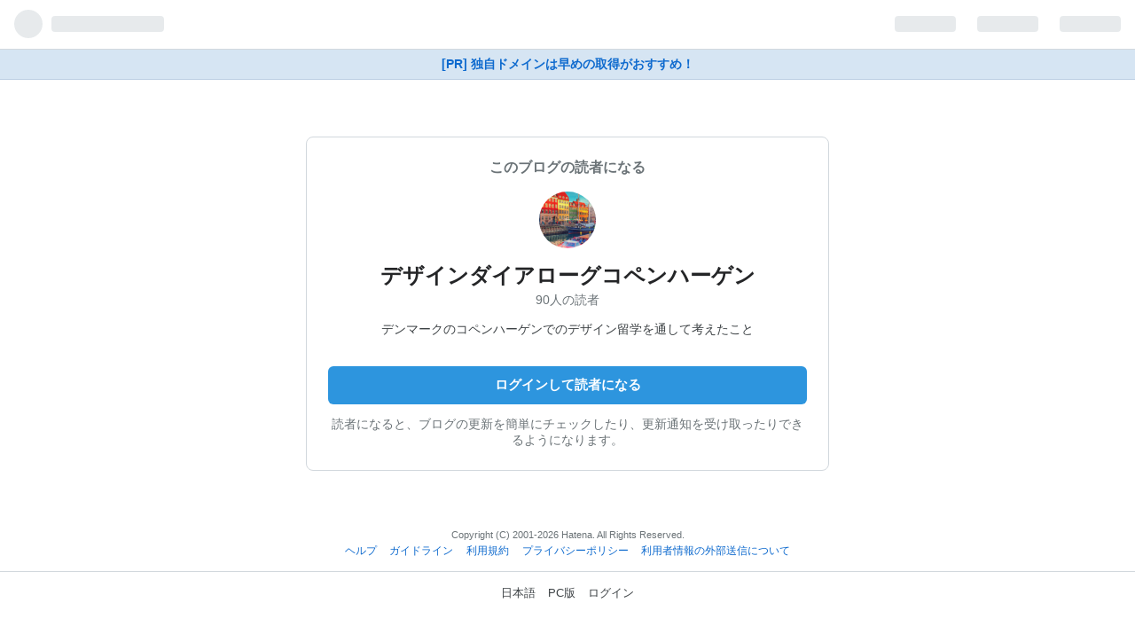

--- FILE ---
content_type: text/css
request_url: https://cdn.blog.st-hatena.com/css/touch/admin-touch.css?version=686c58ee38ecf3f632b63800cd782b
body_size: 27622
content:
/*! normalize.css v2.0.1 | MIT License | git.io/normalize */article,aside,details,figcaption,figure,footer,header,hgroup,nav,section,summary{display:block}audio,canvas,video{display:inline-block}audio:not([controls]){display:none;height:0}[hidden]{display:none}html{font-family:sans-serif;-webkit-text-size-adjust:100%;-ms-text-size-adjust:100%}body{margin:0}a:focus{outline:thin dotted}a:active,a:hover{outline:0}h1{font-size:2em}abbr[title]{border-bottom:1px dotted}b,strong{font-weight:700}dfn{font-style:italic}mark{background:#ff0;color:#000}code,kbd,pre,samp{font-family:monospace,serif;font-size:1em}pre{white-space:pre;white-space:pre-wrap;word-wrap:break-word}q{quotes:"“" "”" "‘" "’"}small{font-size:80%}sub,sup{font-size:75%;line-height:0;position:relative;vertical-align:baseline}sup{top:-.5em}sub{bottom:-.25em}img{border:0}svg:not(:root){overflow:hidden}figure{margin:0}fieldset{border:1px solid #c0c0c0;margin:0 2px;padding:.35em .625em .75em}legend{border:0;padding:0}button,input,select,textarea{font-family:inherit;font-size:100%;margin:0}button,input{line-height:normal}button,html input[type=button],input[type=reset],input[type=submit]{-webkit-appearance:button;cursor:pointer}button[disabled],input[disabled]{cursor:default}input[type=checkbox],input[type=radio]{box-sizing:border-box;padding:0}input[type=search]{-webkit-appearance:textfield;box-sizing:content-box}input[type=search]::-webkit-search-cancel-button,input[type=search]::-webkit-search-decoration{-webkit-appearance:none}button::-moz-focus-inner,input::-moz-focus-inner{border:0;padding:0}textarea{overflow:auto;vertical-align:top}table{border-collapse:collapse;border-spacing:0}@font-face{font-family:blogicon;src:url(/fonts/public/blogicon/blogicon-regular.woff?version=686c58ee38ecf3f632b63800cd782b) format("woff"),url(/fonts/public/blogicon/blogicon-regular.otf?version=686c58ee38ecf3f632b63800cd782b) format("opentype");font-weight:400;font-style:normal}[class*=blogicon-]{display:inline-block;font-family:blogicon;font-style:normal;font-weight:400;-webkit-font-smoothing:antialiased;-moz-osx-font-smoothing:grayscale}[class*=blogicon-].lg{font-size:1.33333333em;line-height:.75em;vertical-align:-10%}.blogicon-hatenablog:before{content:""}.blogicon-plus:before{content:""}.blogicon-minus:before{content:""}.blogicon-reorder:before{content:""}.blogicon-grid:before{content:""}.blogicon-chevron-left:before{content:""}.blogicon-chevron-right:before{content:""}.blogicon-chevron-up:before{content:""}.blogicon-chevron-down:before{content:""}.blogicon-external:before{content:""}.blogicon-plugin:before{content:""}.blogicon-member:before{content:""}.blogicon-account:before{content:""}.blogicon-design:before{content:""}.blogicon-cog:before{content:""}.blogicon-pages:before{content:""}.blogicon-edit:before{content:""}.blogicon-addstar:before{content:""}.blogicon-subscribe:before{content:""}.blogicon-entry:before{content:""}.blogicon-notify:before{content:""}.blogicon-private:before{content:""}.blogicon-user:before{content:""}.blogicon-home:before{content:""}.blogicon-setting:before{content:""}.blogicon-draft:before{content:""}.blogicon-search:before{content:""}.blogicon-analytics:before{content:""}.blogicon-help:before{content:""}.blogicon-comment:before{content:""}.blogicon-import:before{content:""}.blogicon-odai:before{content:""}.blogicon-truck:before{content:""}.blogicon-group:before{content:""}.blogicon-folder:before{content:""}.blogicon-add:before{content:""}.blogicon-pen:before{content:""}.blogicon-close:before{content:""}.blogicon-trash:before{content:""}.blogicon-bookmark:before{content:""}.blogicon-redirect:before{content:""}.blogicon-check:before{content:""}.blogicon-crop:before{content:""}.blogicon-repeat:before{content:""}.blogicon-logout:before{content:""}.blogicon-star:before{content:""}.blogicon-star-o:before{content:""}.blogicon-pro:before{content:""}.blogicon-myblog:before{content:""}.blogicon-recent:before{content:""}.blogicon-info:before{content:""}.blogicon-good:before{content:""}.blogicon-amazon:before{content:""}.blogicon-twitter:before{content:""}.blogicon-facebook:before{content:""}.blogicon-share:before{content:""}.blogicon-code:before{content:""}.blogicon-list:before{content:""}.blogicon-calendar:before{content:""}.blogicon-bracket:before{content:""}.blogicon-photo:before{content:""}.blogicon-color:before{content:""}.blogicon-public:before{content:""}.blogicon-realtime-preview:before{content:""}.blogicon-warning:before{content:""}.blogicon-link:before{content:""}.blogicon-time:before{content:""}.blogicon-markdown:before{content:""}.blogicon-evernote:before{content:""}.blogicon-music:before{content:""}.blogicon-niconico:before{content:""}.blogicon-heart:before{content:""}.blogicon-heart-alt:before{content:""}.blogicon-tag:before{content:""}.blogicon-mail:before{content:""}.blogicon-help-alt:before{content:""}.blogicon-sushi:before{content:""}.blogicon-rss:before{content:""}.blogicon-smartphone:before{content:""}.blogicon-laptop:before{content:""}.blogicon-mixi:before{content:""}.blogicon-haiku:before{content:""}.blogicon-amp:before{content:""}.blogicon-quote:before{content:""}.blogicon-toggle-on:before{content:""}.blogicon-toggle-off:before{content:""}.blogicon-odaislot:before{content:""}.blogicon-grid-3x3:before{content:""}.blogicon-grid-vertical:before{content:""}.blogicon-pinned:before{content:""}[class*=blogicon-editor-]{color:#9aa5ab}.blogicon-editor-unorderedlist:before{content:""}.blogicon-editor-orderedlist:before{content:""}.blogicon-editor-link:before{content:""}.blogicon-editor-seemore:before{content:""}.blogicon-editor-blockquote:before{content:""}.blogicon-editor-footnote:before{content:""}.blogicon-editor-toolbar-show:before{content:""}.blogicon-editor-toolbar-hide:before{content:""}.blogicon-editor-bold:before{content:""}.blogicon-editor-italic:before{content:""}.blogicon-editor-strike:before{content:""}.blogicon-editor-underline:before{content:""}.blogicon-editor-fontsize:before{content:""}.blogicon-editor-color:before{content:""}.blogicon-editor-insert-toc:before{content:""}.blogicon-fotolife:before{content:""}.blogicon-curation-bar-toggle:before{content:""}.blogicon-paint:before{content:""}.blogicon-gourmet:before{content:""}.blogicon-flickr:before{content:""}.blogicon-gist:before{content:""}.blogicon-pixiv:before{content:""}.blogicon-miil:before{content:""}.blogicon-youtube:before{content:""}.blogicon-instagram:before{content:""}.blogicon-google-photos:before{content:""}.blogicon-others:before{content:""}.blogicon-rakuten:before{content:""}.blogicon-breadcrumb:before{content:""}.blogicon-profilecard:before{content:""}.blogicon-snippet:before{content:""}.blogicon-dazn:before{content:""}svg.blogicon{fill:currentColor}.modal-window-background{position:fixed;left:0;top:0;width:100%;height:100%;background-color:#000;z-index:9998;-moz-opacity:.5;opacity:.5;-khtml-opacity:.5;-webkit-opacity:.5;filter:alpha(opacity=50)}a.open-pro-modal{visibility:hidden}.pro-modal-container{position:fixed;width:500px;height:250px;z-index:9999;background-color:#fff}.favicon{margin-right:.3em;vertical-align:text-top}.badge-type-pro{display:inline-block;width:32px;height:16px;vertical-align:middle;overflow:hidden;color:transparent;background-repeat:no-repeat;background-position:center;margin-left:.3em;margin-right:.3em;position:relative;top:-.15em;background-image:url(/images/common/badge-type-pro.svg?version=686c58ee38ecf3f632b63800cd782b)}.badge-type-npo{display:inline-block;width:32px;height:16px;vertical-align:middle;overflow:hidden;color:transparent;background-repeat:no-repeat;background-position:center;margin-left:.3em;margin-right:.3em;position:relative;top:-.15em;background-image:url(/images/common/badge-type-npo.svg?version=686c58ee38ecf3f632b63800cd782b)}.badge-type-library{display:inline-block;width:32px;height:16px;vertical-align:middle;overflow:hidden;color:transparent;background-repeat:no-repeat;background-position:center;margin-left:.3em;margin-right:.3em;position:relative;top:-.15em;background-image:url(/images/common/badge-type-library.svg?version=686c58ee38ecf3f632b63800cd782b);width:54px}.badge-type-oss{display:inline-block;width:32px;height:16px;vertical-align:middle;overflow:hidden;color:transparent;background-repeat:no-repeat;background-position:center;margin-left:.3em;margin-right:.3em;position:relative;top:-.15em;background-image:url(/images/common/badge-type-oss.svg?version=686c58ee38ecf3f632b63800cd782b)}.badge-type-education{display:inline-block;width:32px;height:16px;vertical-align:middle;overflow:hidden;color:transparent;background-repeat:no-repeat;background-position:center;margin-left:.3em;margin-right:.3em;position:relative;top:-.15em;background-image:url(/images/common/badge-type-education.svg?version=686c58ee38ecf3f632b63800cd782b);width:66px}.badge-type-sponsored{display:inline-block;width:32px;height:16px;vertical-align:middle;overflow:hidden;color:transparent;background-repeat:no-repeat;background-position:center;margin-left:.3em;margin-right:.3em;position:relative;top:-.15em;background-image:url(/images/common/badge-type-sponsored.svg?version=686c58ee38ecf3f632b63800cd782b);width:70px}.badge-type-allabout-guide{display:inline-block;width:32px;height:16px;vertical-align:middle;overflow:hidden;color:transparent;background-repeat:no-repeat;background-position:center;margin-left:.3em;margin-right:.3em;position:relative;top:-.15em;background-image:url(/images/common/badge-type-allabout.svg?version=686c58ee38ecf3f632b63800cd782b);width:52px}.badge-type-devblog{display:inline-block;width:32px;height:16px;vertical-align:middle;overflow:hidden;color:transparent;background-repeat:no-repeat;background-position:center;margin-left:.3em;margin-right:.3em;position:relative;top:-.15em;background-image:url(/images/common/badge-type-devblog.svg?version=686c58ee38ecf3f632b63800cd782b);width:58px}.badge-type-business{display:inline-block;width:32px;height:16px;vertical-align:middle;overflow:hidden;color:transparent;background-repeat:no-repeat;background-position:center;margin-left:.3em;margin-right:.3em;position:relative;top:-.15em;background-image:url(/images/common/badge-type-business.svg?version=686c58ee38ecf3f632b63800cd782b);width:58px}[class^=mini-badge-type]{display:none}.mini-badge-type-pro{display:inline-block;width:24px;height:12px;vertical-align:middle;overflow:hidden;color:transparent;background-repeat:no-repeat;background-position:center;position:relative;top:-.15em;background-image:url(/images/common/mini-badge-type-pro.svg?version=686c58ee38ecf3f632b63800cd782b)}.clearfix{display:block;*zoom: 1}.clearfix:after{display:block;visibility:hidden;font-size:0;height:0;clear:both;content:"."}.inline-block{display:inline-block;*display: inline;*zoom: 1}.ellipsis{white-space:nowrap;-webkit-text-overflow:ellipsis;text-overflow:ellipsis;overflow:hidden}.font-default{font-family:Helvetica Neue,Helvetica,Arial,ヒラギノ角ゴ Pro W3,Hiragino Kaku Gothic Pro,メイリオ,Meiryo,ＭＳ Ｐゴシック,MS PGothic,sans-serif}.border-box{-ms-box-sizing:border-box;box-sizing:border-box}.center{text-align:center;margin-left:auto;margin-right:auto}.left{float:left}.right{float:right}.nofloat{float:none}.clear{clear:both}.block{display:block}.inline{display:inline}.nodisplay{display:none}.relative{position:relative}.absolute{position:absolute}.static{position:static}.fixed{position:fixed}.margin0{margin:0!important}.padding0{padding:0!important}.bold{font-weight:700}.normal{font-weight:400;font-style:normal}.thin{font-weight:300}.italic{font-style:italic}.nodeco{text-decoration:none}.underline{text-decoration:underline}.nolist{list-style-type:none}.disc{list-style-type:disc}.circle{list-style-type:circle}.textleft{text-align:left}.textright{text-align:right}.btn{display:inline-block;padding:8px 16px;margin-bottom:0;line-height:1.45;color:#242527!important;background-color:#19304633;text-align:center;vertical-align:middle;border:0;border-radius:6px;cursor:pointer;font-size:14px;text-decoration:none;font-weight:700;-webkit-appearance:none;transition:background-color .2s}.btn:hover{background-color:#1930464d;text-decoration:none!important}.btn:hover[disabled],.btn:hover.disabled{background-color:#19304633}.btn [class*=blogicon-]{position:relative;top:1px}.btn:focus{outline:none;box-shadow:0 0 0 .2em #2d95de66}input.btn{margin-top:0}.btn-blue,.btn-primary{color:#fff!important;background-color:#2d95de}.btn-blue:hover,.btn-primary:hover{background-color:#1f80c3}.btn-blue:hover[disabled],.btn-primary:hover[disabled],.btn-blue:hover.disabled,.btn-primary:hover.disabled{background-color:#2d95de}.btn-blue [class*=blogicon-],.btn-primary [class*=blogicon-]{color:#fff}.btn-danger{color:#d41313!important}.btn-danger:hover{background-color:#d41313;color:#fff!important}.btn-danger:hover[disabled],.btn-danger:hover.disabled{background-color:#19304633;color:#d41313!important}.btn-register{color:#fff!important;background-color:#25ab5d}.btn-register:hover{background-color:#1e894b}.btn-register:hover[disabled],.btn-register:hover.disabled{background-color:#25ab5d}.btn-register [class*=blogicon-]{color:#fff}.btn-dark{color:#fff!important;background-color:#242527}.btn-dark:hover{background-color:#4e5355}.btn-dark:hover[disabled],.btn-dark:hover.disabled{background-color:#242527}.btn-dark [class*=blogicon-]{color:#fff}.btn-pro{color:#fff!important;background-color:#3d4245}.btn-pro:hover{background-color:#2a2d2f}.btn-pro:hover[disabled],.btn-pro:hover.disabled{background-color:#3d4245}.btn-pro [class*=blogicon-]{color:#fff}.btn-transparent{color:#0e6ace!important;background-color:transparent;font-weight:400}.btn-transparent:hover{background-color:#f0f2f5;color:#0e6ace!important}.btn-transparent:hover[disabled],.btn-transparent:hover.disabled{background-color:transparent}.btn-transparent.btn-large{font-weight:400}.btn-ghost{background:transparent;border:1px solid #d2d8dd;border-radius:.3em;font-weight:400;padding:.5em 1em;line-height:1.5}.btn-ghost:hover{background:transparent}.btn-ghost.btn-large{border-width:2px;font-weight:700;font-size:15px;padding:.8em 1.6em;border-radius:.4em}.btn-ghost-wh{color:#fff!important;border-color:#fff}.btn-ghost-wh:hover{border-color:transparent;background-color:#fff;color:#3d4245!important}.btn-ghost-default{border-color:#bbc4cb}.btn-ghost-default:hover{border-color:#1f80c3;color:#1f80c3!important}.btn-ghost-primary{color:#2d95de!important;border-color:#2d95de}.btn-ghost-primary:hover{border-color:transparent;background-color:#2d95de;color:#fff!important}.btn-ghost-register{color:#25ab5d!important;border-color:#25ab5d}.btn-ghost-register:hover{border-color:transparent;background-color:#25ab5d;color:#fff!important}.btn-ghost-pro{color:#3d4245!important;border-color:#3d4245}.btn-ghost-pro:hover{border-color:transparent;background-color:#3d4245;color:#fff!important}.btn-small{padding:5px 12px!important;font-size:12px!important;line-height:1.5}.btn-large{padding:12px 20px;font-size:15px;line-height:normal;font-weight:700}.btn-full{display:block;width:100%;box-sizing:border-box}.btn-full+.btn-full{margin-top:8px}.btn[disabled],.btn[disabled]:hover,.btn.disabled,.btn.disabled:hover{opacity:.4;cursor:default;white-space:nowrap}.btn-group{display:inline-flex}.btn-group .btn{position:relative;margin-left:-1px;border-radius:0}.btn-group .btn:first-child{margin-left:0;border-top-left-radius:4px;border-bottom-left-radius:4px}.btn-group .btn:last-child{border-top-right-radius:4px;border-bottom-right-radius:4px}.btn-group .btn:hover,.btn-group .btn:focus,.btn-group .btn:active,.btn-group .btn.active{z-index:2}.btn-group .dropdown-toggle{border-top-right-radius:4px;border-bottom-right-radius:4px}.btn-group .dropdown-toggle:active,.btn-group.open .dropdown-toggle{outline:0}.dropdown-toggle{background:#19304633 url(/images/header/dropdown-gray.gif?version=686c58ee38ecf3f632b63800cd782b) right 4px top 50% no-repeat;cursor:pointer;padding-right:24px}button.btn{margin-top:0}button.btn:focus{outline:0}.btn.btn-tw{color:#fff!important;background-color:#000}.btn.btn-tw i{color:#fff!important}.btn.btn-tw:hover{background-color:#292929}.btn.btn-fb{color:#fff!important;background-color:#3b5998}.btn.btn-fb i{color:#fff!important}.btn.btn-fb:hover{background-color:#30487b}.btn-table{display:table;width:100%;table-layout:fixed;margin-bottom:20px}.btn-table .btn-table-cell{display:table-cell;padding-right:5px}.btn-table .btn-table-cell:last-child{padding-right:0}.btn-table .btn-table-cell-ellipsis{width:4em}.btn-table .btn{width:100%;box-sizing:border-box;padding:.8em 0;font-size:100%}.btn-copy{width:36px;height:36px;border:none;background:transparent}.btn-copy .blogicon{fill:#6b7377;width:18px;height:18px}.badge{display:inline-block;font-size:11px;padding:2px 4px;font-weight:400;line-height:1.4;color:#fff;background:#6b7377;white-space:nowrap;border-radius:4px;vertical-align:middle}.badge a{color:inherit!important}.badge a:hover{text-decoration:none}.badge-default{color:#242527;background:#19304633}.badge-info,.badge-official{background-color:#2d95de}.badge-important{background-color:#b94a48}.label-warning,.badge-warning{background-color:#f89406}.badge-failed{background-color:#e04a45}.label-success,.badge-success{background-color:#25ab5d}.badge-new-secondary{background:#ffe5e5;color:#f45b50;border-radius:30px}.badge-corporation{background:#d6e5f3;color:#003368}.badge-label{background-color:#f0f2f5;color:#6b7377}.l-container{width:960px;margin-left:auto;margin-right:auto}@media (max-width: 1024px){.l-container{width:720px}}@media (max-width: 767px){.l-container{width:auto;margin-left:10px;margin-right:10px}}.l-row{margin-left:-15px;margin-right:-15px;display:block;*zoom: 1}.l-row:after{display:block;visibility:hidden;font-size:0;height:0;clear:both;content:"."}@media (max-width: 767px){.l-row{margin-left:0;margin-right:0}}[class*=l-span]{float:left;padding-right:15px;padding-left:15px;min-height:1px;box-sizing:border-box}@media (max-width: 767px){[class*=l-span]{float:none;padding:0;width:auto!important;margin-bottom:1em}}.l-span1{width:8.33333333%}.l-span2{width:16.66666667%}.l-span3{width:25%}.l-span4{width:33.33333333%}.l-span5{width:41.66666667%}.l-span6{width:50%}.l-span7{width:58.33333333%}.l-span8{width:66.66666667%}.l-span9{width:75%}.l-span10{width:83.33333333%}.l-span11{width:91.66666667%}.message-box{line-height:1.5;font-size:14px;color:#3d4245;padding:16px 16px 16px 40px;margin:1em 0;min-height:1em;background:#fff url(/images/admin/message/message-info.svg?version=686c58ee38ecf3f632b63800cd782b) no-repeat 14px 1.15em;background-size:20px 20px;border-radius:6px;background-image:url(/images/admin/message/message-success.svg?version=686c58ee38ecf3f632b63800cd782b);background-color:#e3eef7}.message-box h1,.message-box h2,.message-box h3,.message-box h4,.message-box h5{margin:0 0 4px;font-weight:700}.message-box>*:first-child{margin-top:-2px}.message-box h1{font-size:1.5em}.message-box h2{font-size:1.3em}.message-box h3{font-size:1.1em}.message-box h4{font-size:1em}.message-box p{margin-bottom:4px}.message-box p:last-child{margin-bottom:0!important}.message-box ul{margin:1em 0 0;padding-left:1.5em}.message-box ul li{list-style-type:unset}.message-box ul li>ul{margin-top:0}.message-box ul li+li{margin-top:.25em}.message-box .alert-box-action{color:#0e6ace;text-decoration:none}.message-box .alert-box-action:hover{text-decoration:underline}.alert-box{line-height:1.5;font-size:14px;color:#3d4245;padding:16px 16px 16px 40px;margin:1em 0;min-height:1em;background:#fff url(/images/admin/message/message-info.svg?version=686c58ee38ecf3f632b63800cd782b) no-repeat 14px 1.15em;background-size:20px 20px;border-radius:6px;background-image:url(/images/admin/message/message-alert.svg?version=686c58ee38ecf3f632b63800cd782b);background-color:#fdf6db}.alert-box h1,.alert-box h2,.alert-box h3,.alert-box h4,.alert-box h5{margin:0 0 4px;font-weight:700}.alert-box>*:first-child{margin-top:-2px}.alert-box h1{font-size:1.5em}.alert-box h2{font-size:1.3em}.alert-box h3{font-size:1.1em}.alert-box h4{font-size:1em}.alert-box p{margin-bottom:4px}.alert-box p:last-child{margin-bottom:0!important}.alert-box ul{margin:1em 0 0;padding-left:1.5em}.alert-box ul li{list-style-type:unset}.alert-box ul li>ul{margin-top:0}.alert-box ul li+li{margin-top:.25em}.alert-box .alert-box-action{color:#0e6ace;text-decoration:none}.alert-box .alert-box-action:hover{text-decoration:underline}.error-box{line-height:1.5;font-size:14px;color:#3d4245;padding:16px 16px 16px 40px;margin:1em 0;min-height:1em;background:#fff url(/images/admin/message/message-info.svg?version=686c58ee38ecf3f632b63800cd782b) no-repeat 14px 1.15em;background-size:20px 20px;border-radius:6px;border-left-color:#d41313;background-image:url(/images/admin/message/message-error.svg?version=686c58ee38ecf3f632b63800cd782b);background-color:#fdf5f5}.error-box h1,.error-box h2,.error-box h3,.error-box h4,.error-box h5{margin:0 0 4px;font-weight:700}.error-box>*:first-child{margin-top:-2px}.error-box h1{font-size:1.5em}.error-box h2{font-size:1.3em}.error-box h3{font-size:1.1em}.error-box h4{font-size:1em}.error-box p{margin-bottom:4px}.error-box p:last-child{margin-bottom:0!important}.error-box ul{margin:1em 0 0;padding-left:1.5em}.error-box ul li{list-style-type:unset}.error-box ul li>ul{margin-top:0}.error-box ul li+li{margin-top:.25em}.error-box .alert-box-action{color:#0e6ace;text-decoration:none}.error-box .alert-box-action:hover{text-decoration:underline}.message-info{border:1px solid #d2d8dd;line-height:1.5;font-size:14px;color:#3d4245;padding:16px 16px 16px 40px;margin:1em 0;min-height:1em;background:#fff url(/images/admin/message/message-info.svg?version=686c58ee38ecf3f632b63800cd782b) no-repeat 14px 1.15em;background-size:20px 20px;border-radius:6px;border-left-color:#8e9fa3}.message-info h1,.message-info h2,.message-info h3,.message-info h4,.message-info h5{margin:0 0 4px;font-weight:700}.message-info>*:first-child{margin-top:-2px}.message-info h1{font-size:1.5em}.message-info h2{font-size:1.3em}.message-info h3{font-size:1.1em}.message-info h4{font-size:1em}.message-info p{margin-bottom:4px}.message-info p:last-child{margin-bottom:0!important}.message-info ul{margin:1em 0 0;padding-left:1.5em}.message-info ul li{list-style-type:unset}.message-info ul li>ul{margin-top:0}.message-info ul li+li{margin-top:.25em}.message-info .alert-box-action{color:#0e6ace;text-decoration:none}.message-info .alert-box-action:hover{text-decoration:underline}.nav-tabs{margin:0;padding:0;display:flex;overflow-x:auto;overflow-y:hidden;box-shadow:inset 0 -1px #b5bfc7}.nav-tabs.has-padding-lr{padding-left:16px;padding-right:16px}.nav-tabs.has-margin-b{margin-bottom:24px}.nav-tabs>li{list-style:none;font-size:14px}.nav-tabs>li button{-webkit-appearance:none;-moz-appearance:none;appearance:none;margin:0;border:none;background-color:transparent;font:inherit}.nav-tabs>li a,.nav-tabs>li button{display:inline-block;padding:12px 16px;color:#6b7377;font-weight:700;white-space:nowrap;text-decoration:none}.nav-tabs>li a:hover,.nav-tabs>li button:hover{color:#242527;text-decoration:none}.nav-tabs>li.current-tab>a,.nav-tabs>li.current-tab>button,.nav-tabs>li.ui-tabs-active>a,.nav-tabs>li.ui-tabs-active>button{font-weight:700;color:#242527;box-shadow:inset 0 -3px #2d95de}.container{margin-left:16px;margin-right:16px}body{background:#fff;margin:0;color:#3d4245;font-size:90%}a{color:#0e6ace;text-decoration:none}.section{padding:24px 0}.section h2{font-size:22px;margin:0 16px 1rem;color:#242527}.section .heading{font-size:130%;margin:1em 8px;text-align:center}.admin-section{margin-bottom:48px}.content{padding:0 16px}.content-box{background:#fff;border-top:1px solid #d2d8dd;border-bottom:1px solid #d2d8dd}.meta{font-size:12px;color:#6b7377}.section-notice{background-color:#fff;margin:10px 8px;padding:10px}.section-notice h3{font-size:100%;margin:0 0 .5em}.touch-list{margin:0;padding:0;list-style-type:none;background-color:#fff;border-top:1px solid #d2d8dd}.touch-list li{border-bottom:1px solid #d2d8dd;position:relative;line-height:1.5;padding:12px 16px;display:block;*zoom: 1;word-wrap:break-word}.touch-list li:after{display:block;visibility:hidden;font-size:0;height:0;clear:both;content:"."}.touch-list a{color:#3d4245}.touch-list .touch-list-title{margin:0 0 .5em}.touch-list .touch-list-title img{vertical-align:middle}.touch-item-list{margin:0;padding:0;list-style-type:none;background-color:#fff;border-top:1px solid #d2d8dd}.touch-item-list a{color:#3d4245}.touch-item-list li{border-bottom:1px solid #d2d8dd;position:relative;line-height:1.3;word-wrap:break-word}.touch-item-list li>a{padding:12px 16px;display:block;*zoom: 1}.touch-item-list li>a:after{display:block;visibility:hidden;font-size:0;height:0;clear:both;content:"."}.touch-item-list .thumb{position:relative;float:left;margin-right:8px;border:1px solid rgba(0,0,0,.1)}.touch-item-list .thumb img{display:block}.touch-item-list.arrow li>a,.touch-item-list.arrow-down li>a{padding:12px 32px 12px 16px;line-height:1}.touch-item-list.arrow li:before{display:block;content:"";position:absolute;transform:rotate(45deg);top:50%;right:12px;width:10px;height:10px;margin-top:-5px;background:#d5d5d5}.touch-item-list.arrow li:after{display:block;content:"";position:absolute;transform:rotate(45deg);top:50%;right:16px;width:10px;height:10px;margin-top:-5px;background:#fff}.touch-item-list .touch-item-link{display:flex;align-items:center;gap:.2em}.touch-item-list .touch-item-link svg{width:20px;height:20px;fill:#007aff}.touch-item-list.arrow-down li:before{display:block;content:"";position:absolute;transform:rotate(45deg);top:45%;right:10px;width:10px;height:10px;margin-top:-5px;background:#d5d5d5}.touch-item-list.arrow-down li:after{display:block;content:"";position:absolute;transform:rotate(45deg);top:35%;right:10px;width:10px;height:10px;margin-top:-5px;background:#fff}.touch-item-list .profile-image{float:left;margin-right:8px;width:40px;height:40px;border-radius:4px}.touch-item-list .more{text-align:center;padding:0;min-height:auto;min-height:0}.touch-item-list .more a{margin:0;padding-right:0}.navbar{margin:0;padding:0 1em;display:block;*zoom: 1}.navbar:after{display:block;visibility:hidden;font-size:0;height:0;clear:both;content:"."}.navbar li{list-style:none;float:left}.navbar li a{display:inline-block;padding:0 10px;line-height:44px;color:#6b7377!important;font-weight:700}.navbar li.active a,.navbar li.ui-tabs-active a{color:#2d95de!important;position:relative;box-shadow:inset 0 -3px #2d95de}.ui-tabs .ui-tabs-hide{display:none}input[type=text],input[type=url],input[type=mail],textarea{width:100%;box-sizing:border-box;border-radius:6px;border:1px solid #d2d8dd;padding:5px}input[type=text].width-inherit,input[type=url].width-inherit,input[type=mail].width-inherit,textarea.width-inherit{width:inherit}.table{width:100%;color:#3d4245;line-height:1.5;margin-bottom:10px;border-collapse:collapse}.table tr,.table th,.table td{padding:10px}.table th,.table td{border-style:solid;border-color:#d2d8dd;border-width:1px 0}.table th{text-align:left;width:30%;vertical-align:middle}.table td.submit{border-color:transparent!important;padding:8px 0!important}.table td.submit input{display:inline-block;padding:8px 16px;margin-bottom:0;line-height:1.45;color:#242527!important;background-color:#19304633;text-align:center;vertical-align:middle;border:0;border-radius:6px;cursor:pointer;font-size:14px;text-decoration:none;font-weight:700;-webkit-appearance:none;transition:background-color .2s}.table td.submit input:hover{background-color:#1930464d;text-decoration:none!important}.table td.submit input:hover[disabled],.table td.submit input:hover.disabled{background-color:#19304633}.table td.submit input [class*=blogicon-]{position:relative;top:1px}.table td.submit input:focus{outline:none;box-shadow:0 0 0 .2em #2d95de66}.table .div-in-td{margin-bottom:10px;padding-bottom:10px;border-bottom:1px solid #d2d8dd}.table td p,.table th p{font-size:12px;color:#888;line-height:18px;margin:5px 0}.table td.bold{width:20%}.table tr.border-top-none,.table th.border-top-none,.table td.border-top-none{border-top:none!important}.table .text-bigger{font-size:110%}.table .text-bold{font-weight:700}.table img{vertical-align:middle}.table ul{margin:1em 0;padding-left:1.5em}.table ul li{list-style-type:disc}.table ul ul li{list-style-type:circle}.table ul ul{margin:0}.table td.profile-image img{vertical-align:baseline}.table ul.radioform li{margin:10px 0}.table span.radio,.table label.radio{font-weight:700;font-size:14px;margin-right:10px;margin-left:2px}.table .draft{font-size:80%;font-style:italic;color:#ff7e45}.table.middle th,.table.middle td{vertical-align:middle}.table tr.disabled th,.table tr.disabled td{-moz-opacity:.5;opacity:.5;-khtml-opacity:.5;-webkit-opacity:.5;filter:alpha(opacity=50)}table.table-2column{width:49%}table.table-2column th{width:150px}input[disabled]+label{-moz-opacity:.4;opacity:.4;-khtml-opacity:.4;-webkit-opacity:.4;filter:alpha(opacity=40)}hr.soften{height:1px;margin:70px 0;background-image:-o-linear-gradient(left,rgba(0,0,0,0),rgba(0,0,0,.1),rgba(0,0,0,0));border:0}.alert{padding:8px 10px;margin-bottom:10px;background-color:#fcf8e3;border:1px solid #fbeed5;border-radius:4px}.alert,.alert h4{color:#c09853}.alert h4{margin:0}.alert .close{position:relative;top:-2px;right:-21px;line-height:20px}.alert-success{color:#468847;background-color:#dff0d8;border-color:#d6e9c6}.alert-success h4{color:#468847}.alert-danger,.alert-error{color:#b94a48;background-color:#f2dede;border-color:#eed3d7}.alert-danger h4,.alert-error h4{color:#b94a48}.alert-info{color:#3a87ad;background-color:#d9edf7;border-color:#bce8f1}.alert-info h4{color:#3a87ad}.admin-notice{padding:1rem;border-radius:8px;border:1px solid #d2d8dd}.admin-notice>*:first-child{margin-top:0}.admin-notice ul{margin:0;padding-left:1.5em}.admin-notice li:not(:first-child){margin-top:.5em}.page-topic-show{font-family:-apple-system,BlinkMacSystemFont,Segoe UI,Helvetica,Arial,sans-serif;background:#f5f5f5}.page-topic-show #globalheader-container{background:#fff;border-bottom:1px solid #d2d8dd;height:44px;overflow:hidden}.page-topic-show #globalheader-container #globalheader{width:100%}.page-topic-show h1{font-size:120%;padding:0 8px;margin:10px 0 5px;font-weight:700}.page-topic-show h2{font-size:100%;padding:0 8px;margin:10px 0 5px;font-weight:700}.page-topic-show .description{padding:0 8px;color:#6b7377;font-size:80%}.page-topic-show .description h3,.page-topic-show .description p{margin:0;display:inline}.page-topic-show .description ul{margin:0;padding:0;list-style:none;font-size:100%}.page-topic-show .description .read-more{display:block;margin:3px 0;text-align:right}.page-topic-show .description .no-description{display:block;margin:0 0 10px}.page-topic-show .other-topics{margin:30px 0 0}.page-topic-show .topic-title{font-weight:700;margin:0 0 7px;font-size:110%}.page-topic-show .other-topic-discription{color:#6b7377}.page-topic-show .other-topic-discription p{margin:0;font-size:90%;display:inline}.page-topic-show .topic-details{margin:8px 0 0;color:#afafaf;font-weight:700;font-size:90%}.page-topic-show .more{text-align:center;width:100%;box-sizing:border-box}.page-topic-show .post-entry{padding:0 8px}.page-topic-show .btn{margin:10px 0 0;font-weight:700;font-size:100%}.page-topic-show .ad{width:300px;height:250px;margin:0 auto}.page-topic-show .share-btn{list-style:none;overflow:hidden;padding:0 8px}.page-topic-show .share-btn li{float:left;margin:0 10px 0 0}.page-topic-show .share-btn li:last-child{margin:0}.page-topic-show .share-btn .fb-btn{width:70px}.page-topic-index{font-family:-apple-system,BlinkMacSystemFont,Segoe UI,Helvetica,Arial,sans-serif;background:#f5f5f5}.page-topic-index #globalheader-container{background:#fff;border-bottom:1px solid #d2d8dd;height:44px;overflow:hidden}.page-topic-index #globalheader-container #globalheader{width:100%}.page-topic-index h2{margin:10px 8px 0;font-size:85%;color:#333}.page-topic-index #main{margin:5px 0 0}.page-topic-index .topic-box{padding:0 0 20px}.page-topic-index .topic-header{padding:5px 8px;overflow:hidden}.page-topic-index .topic-month{color:#6b7377;vertical-align:middle;margin:2px 0 0;display:block;font-size:90%;line-height:1.2}.page-topic-index .topic-title{font-weight:700;vertical-align:middle;font-size:120%}.page-topic-index .topic-title:before{content:"»";padding:0 4px 0 0}.page-topic-index ul.touch-item-list .item{padding:0 0 0 22px}.page-topic-index ul.touch-item-list .favicon{position:absolute;top:12px}.page-topic-index .btn-wrapper{margin:-5px 8px 30px}.page-topic-index .topic-next-page{font-size:90%}.touch-item-list .touch-item-list-entry .title{font-weight:700;padding:0}.touch-item-list .has-thumb .touch-item-list-link{display:table;width:100%;padding:0}.touch-item-list .has-thumb .touch-item-list-entry{padding:12px 8px;line-height:1.4em;display:table-cell;vertical-align:top}.touch-item-list .has-thumb .list-thumb{display:table-cell;vertical-align:top;float:none}.touch-item-list .list-thumb{width:90px;height:100%;float:right;margin-left:8px;background-size:cover;display:table-cell}.touch-item-list .text{word-wrap:break-word;padding:10px 12px 8px;font-weight:700}.touch-item-list .text .title{height:54px;overflow:hidden;margin-bottom:10px}.touch-item-list .text .body{height:80px;overflow:hidden;font-size:14px;line-height:1.45em;color:#6b7377;font-weight:400}.share-topic{text-align:center}.entries-list{list-style:none;margin:0;padding:0}.entries-list-list{border-bottom:1px solid #d2d8dd;padding:16px;word-wrap:break-word}.entries-list-item-link{display:block}.entries-list-item{position:relative;min-height:80px}.entries-list-item-title{color:#242527;font-weight:700;margin:0 0 8px;font-size:15px;line-height:1.25;display:-webkit-box;-webkit-line-clamp:4;-webkit-box-orient:vertical;overflow:hidden}.entries-list-item-body{font-size:13px;color:#6b7377;line-height:1.5;margin:0;display:-webkit-box;-webkit-line-clamp:3;-webkit-box-orient:vertical;overflow:hidden}.entries-list-item-thumb{display:block;float:right;width:120px;height:80px;border-radius:4px;margin-left:8px;margin-bottom:8px;object-fit:cover;border:1px solid rgba(0,0,0,.08);box-sizing:border-box}.entries-list-item-meta{font-size:13px;color:#6b7377;margin-top:4px;display:flex;align-items:center;gap:.5em}.entries-list-item-meta+*{margin-right:.5em}.entries-list-item-action{display:flex;justify-content:flex-end;margin-top:12px}.entries-list-item-action a{color:#6b7377}.entries-list-item-action a+a{margin-left:32px}.entries-list-item-noentry{padding:32px 16px;text-align:center}#globalheader-container{position:relative;height:37px;width:100%;z-index:9997}.globalheader-ng-enabled #globalheader-container{position:relative;box-shadow:inset 0 -1px #d2d8dd;height:56px;background:#fff}#globalheader-container.globalheader-container-touch,#globalheader-container.globalheader-container-touch #globalheader{height:56px}.globalheader-ng-enabled #globalheader-container:before{content:url(/images/globalheader/skeleton-logo.svg?version=686c58ee38ecf3f632b63800cd782b);position:absolute;top:0;width:100%;height:100%;display:flex;align-items:center;justify-content:center;animation:skeleton-flash 1s linear infinite;transform:scale(.85)}@media (min-width: 768px){.globalheader-ng-enabled #globalheader-container:before{left:16px;width:initial;transform:initial}}.globalheader-ng-enabled #globalheader-container:after{content:url(/images/globalheader/skeleton-nav-touch.svg?version=686c58ee38ecf3f632b63800cd782b);position:absolute;top:0;left:16px;height:100%;display:flex;align-items:center;animation:skeleton-flash 1s linear infinite}@media (min-width: 768px){.globalheader-ng-enabled #globalheader-container:after{content:url(/images/globalheader/skeleton-nav.svg?version=686c58ee38ecf3f632b63800cd782b);left:initial;right:16px}}@keyframes skeleton-flash{0%,to{opacity:1}50%{opacity:.25}}.browsing-with-smartphone #globalheader-container,.browsing-with-smartphone #globalheader-container #globalheader{height:56px}.browsing-with-smartphone.globalheader-ng-enabled.globalheader-expanded #globalheader-container #globalheader{height:100vh}#globalheader{position:relative;z-index:99;width:100%;border:none;font-family:-apple-system,BlinkMacSystemFont,Segoe UI,Helvetica,Arial,sans-serif;height:37px}.globalheader-ng-enabled #globalheader{height:56px}.globalheader-ng-enabled.globalheader-expanded #globalheader{height:100vh}body.hide-global-header #globalheader-container{display:none}.globalheader-expanded{overflow-y:hidden}.hatena-globalheader-window{position:fixed;top:37px;right:100px;width:150px;height:315px;margin:0;padding:0;background:#fff;font-size:75%;z-index:9999;border:1px solid #d2d8dd;box-shadow:0 4px 16px #0003;border-radius:8px;box-sizing:border-box}.hatena-globalheader-window iframe{width:100%;height:100%}.hatena-globalheader-window.message{font-weight:700;font-size:100%;font-size:13px;line-height:30px;margin:0 0 20px;padding:5px 10px 5px 35px;border:1px solid #C6C3FF;background:#eff3ff url(/images/admin/check.png?version=686c58ee38ecf3f632b63800cd782b) no-repeat 7px 7px;color:#454545}.hatena-globalheader-window.message a{color:#0e6ace}#notify-window{width:250px}#hatena-diary-dropdown-mymenu,#hatena-diary-dropdown-blogmenu,.hatena-diary-dropdown-myblogs{width:200px}#hatena-diary-feedback{position:fixed;padding:0;margin:0;top:37px;right:188px;border:1px solid #ccc;background:#fff;z-index:9999}#header-container #sp-suggest{background:#242527;padding:1em;text-align:center}#header-container #sp-suggest a{display:inline-block;color:#3d4245;background:#fff;padding:1em;border-radius:.5em;text-decoration:none}@media (min-width: 300px){#header-container #sp-suggest a{font-size:16px}}@media (min-width: 900px){#header-container #sp-suggest{padding:3em;text-align:center}#header-container #sp-suggest a{font-size:50px;padding:1em;border-radius:.5em}}.dashboard-header{display:flex;gap:16px;align-items:center;margin:16px 0}.dashboard-header .header-item{font-size:22px;margin:0;color:#6b7377;line-height:1.25;font-weight:700}.dashboard-header .header-item.selected{color:#242527}.dashboard-header .header-item a{color:inherit}.dashboard-header .header-item-notify a{display:flex;align-items:center;gap:3px}.dashboard-header .notify-count{display:none;background:#f45b50;color:#fff;box-sizing:border-box;min-width:18px;height:18px;line-height:18px;padding:0 4px;border-radius:18px;font-weight:400;font-size:13px;text-align:center}.nav-notify{margin-left:auto;position:relative}.nav-notify a{display:inline-flex;align-items:center;justify-content:center;width:44px;height:44px;border-radius:50%;background-color:#19304633;color:#3d4245}.nav-notify .icon-notification svg{display:block}.nav-notify .is-selected a{background-color:#2d95de;color:#fff}.tutorial-banners{display:grid;gap:16px}.tutorial-banners>a{display:flex;align-items:center;border-radius:8px;padding:16px}.tutorial-banners>a:hover{text-decoration:none}.tutorial-banners>a h3{font-size:18px;margin:0}.tutorial-banners>a p{font-size:14px;margin:4px 0 0}.tutorial-banners .tutorial-content{margin-right:12px}.tutorial-banners .tutorial-chevron{margin-left:auto}.tutorial-banners .tutorial-hints{color:#086f2b;background-color:#086f2b33}.tutorial-banners .tutorial-hints:hover{background-color:#086f2b4d}.tutorial-banners .tutorial-academy{color:#2e3192;background-color:#2e319233}.tutorial-banners .tutorial-academy:hover{background-color:#2e31924d}.tutorial-banners .tutorial-selling{color:#0a5bba;background-color:#0a5bba33}.tutorial-banners .tutorial-selling:hover{background-color:#0a5bba4d}.tutorial-banners .tutorial-monetizeGuide{color:#086f2b;background-color:#086f2b33}.tutorial-banners .tutorial-monetizeGuide:hover{background-color:#086f2b4d}.dashboard-information+.dashboard-information{margin-top:32px}.dashboard-information .dashboard-information-header{border-bottom:2px solid #d2d8dd;padding-bottom:8px;margin-bottom:16px}.dashboard-information .dashboard-information-header p{line-height:1.5;font-size:13px;color:#6b7377;margin-bottom:4px}.dashboard-information .dashboard-information-header .title{margin:0;line-height:1.25;font-size:18px}.dashboard-information .dashboard-information-header .title img{display:block;margin:8px 0 4px}.dashboard-information .dashboard-information-header .title a{color:inherit}.dashboard-information .dashboard-information-list{margin:0;padding:0;list-style:none}.dashboard-information .dashboard-information-item+.dashboard-information-item{margin-top:16px}.dashboard-information .dashboard-information-item .item-meta{margin-top:4px;line-height:1.25;font-size:12px}.dashboard-information .dashboard-information-item .item-entry-category{color:#db4c18}.dashboard-information .dashboard-information-item .item-wrapper{display:flex}.dashboard-information .dashboard-information-item .item-main{flex:1;min-width:0}.dashboard-information .dashboard-information-item .item-entry-thumb{margin-left:8px;width:100px;border-radius:4px}.dashboard-information .dashboard-information-item .item-entry-title{font-size:14px;line-height:1.5;font-weight:700;color:#3d4245;margin:0;display:-webkit-box;-webkit-line-clamp:3;-webkit-box-orient:vertical;overflow:hidden}.dashboard-information .dashboard-information-item .item-entry-title a{color:#3d4245}.dashboard-information .dashboard-information-item .item-time{display:inline-block;font-size:12px;line-height:1.25;color:#6b7377;margin-right:6px}.dashboard-information .dashboard-information-footer{margin-top:12px;text-align:center}.notifications-loading{display:flex;align-items:center}.notifications-loading .loading-spinner{width:16px;height:16px;margin-right:.5em}.notification-screenName{font-weight:700}.notification-item{display:flex;margin-bottom:24px}.notification-item .item-icon{margin-right:16px;min-height:40px}.notification-item .item-icon img{width:40px;height:40px;border-radius:50%}.notification-item .item-content{flex:1;color:#6b7377}.notification-item .item-content a{color:#242527}.notification-item .item-footer{margin-top:4px;font-size:12px;line-height:1.25}.notifications-star-yellow{color:#ffb400}.notifications-star-green{color:#00d300}.notifications-star-red{color:#ff003e}.notifications-star-blue{color:#00a1de}.notifications-star-purple{color:#b400c0}.notification-tips{padding:16px;background:#f0f2f5;border-radius:8px}.notification-tips .notification-tips-header{margin:0 0 16px;color:#242527;font-size:16px;line-height:1.25}.notification-tips p{margin:0}.notification-tips .notification-tips-action{margin-top:16px;display:flex;flex-direction:column}.notification-tips .notification-tips-action>a{flex:1}.notification-tips .notification-tips-action>a+a{margin-top:8px}.section-subscribe{margin:32px 5vw;padding:24px;border:1px solid #d2d8dd;border-radius:8px}@media (min-width: 768px){.section-subscribe{max-width:540px;margin:64px auto}}.subscribe-header{text-align:center;margin-bottom:32px}.subscribe-blog-icon{width:64px;height:64px;border-radius:64px;display:block;margin:auto}.subscribe-header-label{color:#6b7377;font-size:16px;font-weight:700;margin:0 0 1em}.subscribe-blog-title{font-size:24px;line-height:1.25;margin:16px 0 0}.subscribe-blog-title a{color:#242527}.subscribers-count{font-size:14px;color:#6b7377;margin:.25em 0 0}.subscribe-main{text-align:center}.subscribe-main .subscribe-action-label{font-size:14px;color:#6b7377;margin:1em 0 0}.subscribe-main .subscribe-done-message{margin:0 0 16px;font-size:14px}.subscribe-share{text-align:center;margin-top:32px}.subscribe-share .subscribe-share-title{margin:0 0 16px;font-size:14px}.subscribe-share .subscribe-share-btn{display:inline-block;padding:10px;border-radius:50%;background:#6b7377;margin:0 4px}.subscribe-share .subscribe-share-btn img{display:block;width:16px;height:16px}.subscribe-share .share-btn-tw img{width:14px;height:14px;padding:1px}.subscribed-list{margin:0;padding:0;list-style:none}.subscribed-list .subscribed-list-ad{margin-bottom:24px}.subscribed-list .subscribed-list-item{position:relative;white-space:normal;min-height:40px;padding:0 0 24px 60px;margin-bottom:24px;border-bottom:1px solid #d2d8dd}.subscribed-list .subscribed-list-icon{width:48px;height:48px;border-radius:48px;position:absolute;top:0;left:0}.subscribed-list .subscribed-list-header{color:#3d4245;display:flex;font-size:14px;margin-bottom:6px;line-height:1.25}.subscribed-list .entry-unit-blog-name{color:inherit;white-space:nowrap;text-overflow:ellipsis;overflow:hidden;margin-right:2px}.subscribed-list .subscribed-list-header-action{margin-left:auto}.subscribed-list .entry-unit-content{display:flex;flex-direction:column}@media (min-width: 992px){.subscribed-list .entry-unit-content{flex-direction:row}}.subscribed-list .entry-unit-content-main{flex:1;min-width:0}.subscribed-list .entry-unit-entry-title{color:#003368;font-weight:700;margin:0 0 8px;font-size:15px;line-height:1.25;display:-webkit-box;-webkit-line-clamp:4;-webkit-box-orient:vertical;overflow:hidden}@media (min-width: 768px){.subscribed-list .entry-unit-entry-title{font-size:16px}}.subscribed-list .entry-unit-entry-title a{color:inherit}.subscribed-list .entry-unit-entry-content{font-size:13px;color:#3d4245;line-height:1.5;margin:0;display:-webkit-box;-webkit-line-clamp:3;-webkit-box-orient:vertical;overflow:hidden}@media (min-width: 768px){.subscribed-list .entry-unit-entry-content{font-size:14px}}.subscribed-list .entry-unit-entry-content a{color:inherit;display:block}.subscribed-list .entry-unit-entry-content a:hover{text-decoration:none}.subscribed-list .entry-unit-entry-footer{font-size:13px;color:#6b7377;margin-top:4px;display:flex;align-items:center}.subscribed-list .entry-unit-entry-footer>*{margin-right:.5em}.subscribed-list .entry-unit-entry-thumb{width:100%;height:160px;border-radius:4px;object-fit:cover;margin:16px 0 0}@media (min-width: 992px){.subscribed-list .entry-unit-entry-thumb{width:200px;height:120px;margin:0 0 0 16px}}.subscribed-list .entry-unit-entry-category{color:#6b7377;display:inline-block;margin-right:.5em}.subscribed-list .entry-unit-older-post{margin:0;padding:0;list-style:none}.subscribed-list .entry-unit-older-post .read-more{margin-top:24px;background:#19304633;text-align:center;padding:8px;color:#003368;cursor:pointer;font-size:12px;border-radius:6px}.subscribed-list .entry-unit-older-post .read-more:hover{background:#1930464d}.subscribed-list .entry-unit-older-post .read-more.is-hidden{display:none}.subscribed-list .older-entry-unit-content-wrapper{margin:24px 0 0}.subscribed-list .older-entry-unit-content-wrapper.is-hidden{display:none}.subscribed-list .older-entry-unit-content{display:flex;flex-direction:row}.subscribed-list .older-entry-unit-content-main{flex:1}.subscribed-list .older-entry-unit-blog-title{color:#003368;font-weight:700;margin:0 0 8px;font-size:14px;line-height:1.25;display:-webkit-box;-webkit-line-clamp:2;-webkit-box-orient:vertical;overflow:hidden}@media (min-width: 768px){.subscribed-list .older-entry-unit-blog-title{font-size:16px}}.subscribed-list .older-entry-unit-blog-title a{color:inherit}.subscribed-list .older-entry-unit-blog-entry{font-size:13px;color:#3d4245;line-height:1.5;margin:0;display:-webkit-box;-webkit-line-clamp:2;-webkit-box-orient:vertical;overflow:hidden}.subscribed-list .older-entry-unit-blog-entry a{color:inherit}.subscribed-list .older-entry-unit-blog-entry a:hover{text-decoration:none}.subscribed-list .older-entry-unit-footer{font-size:13px;color:#6b7377;margin-top:4px;display:flex;align-items:center}.subscribed-list .older-entry-unit-footer>*{margin-right:.5em}.subscribed-list .older-entry-unit-thumb{border-radius:4px;object-fit:cover;margin:0 0 0 16px;width:80px;height:80px}.subscribed-list .unsubscribe-antenna-btn-wrapper{color:#003368;display:inline-block;margin-left:4px;vertical-align:middle}.subscribed-list .unsubscribe-antenna-btn-wrapper i{line-height:1;vertical-align:top}.message-subscribe-welcome .subscribe-welcome-content{display:block;padding:24px;border-radius:8px;text-align:center;width:auto;background-color:#f0f2f5;font-weight:700;font-size:14px;color:#003368;position:relative;overflow:hidden}.message-subscribe-welcome .subscribe-welcome-content:hover{text-decoration:none}.message-subscribe-welcome .subscribe-welcome-content:hover h3{text-decoration:underline}.message-subscribe-welcome .subscribe-welcome-figure{position:absolute;top:50%;left:0;transform:translateY(-50%);opacity:.25}.message-subscribe-welcome .subscribe-welcome-figure svg{width:150%;height:150%}.message-subscribe-welcome h3{font-size:20px;margin:0}.subscribed-list-action-btn{color:#6b7377;border:0;background-color:transparent;padding:0;cursor:pointer;width:32px;height:32px;margin:-10px;display:flex;align-items:center;justify-content:center}.subscribed-list-action-btn:hover{color:#003368}.dropdown-window-wrapper{position:relative}.dropdown-window-wrapper .dropdown-window{display:none;position:absolute;top:100%;left:0;min-width:260px;max-width:360px;z-index:2;background:#fff;border:1px solid #d2d8dd;box-shadow:0 4px 16px #0003;border-radius:8px}.dropdown-window-wrapper .dropdown-window.is-open{display:block}.dropdown-window-wrapper .dropdown-window.is-position-right{left:unset;right:0}.dropdown-window-wrapper .dropdown-window .list{margin:0;padding:5px 0}.dropdown-window-wrapper .dropdown-window .list>li{padding:0;border:none;list-style:none}.dropdown-window-wrapper .dropdown-window .list>li.is-hidden{display:none}.dropdown-window-wrapper .dropdown-window .list>li>a,.dropdown-window-wrapper .dropdown-window .list>li>span,.dropdown-window-wrapper .dropdown-window .list>li>button{display:block;padding:8px 10px;color:#3d4245}.dropdown-window-wrapper .dropdown-window .list>li>a:hover,.dropdown-window-wrapper .dropdown-window .list>li>span:hover,.dropdown-window-wrapper .dropdown-window .list>li>button:hover{text-decoration:none!important;background:#f0f2f5}.dropdown-window-wrapper .dropdown-window .list>li>button{border:none;text-align:left;width:100%;background-color:transparent}.dropdown-window-wrapper .dropdown-window .list>li.dropdown-divider{margin:6px 0;border-bottom:1px solid #d2d8dd}.recommendList-wrapper{margin-bottom:24px;padding-bottom:24px;border-bottom:1px solid #d2d8dd}@media (min-width: 768px){.recommendList-wrapper{padding-left:60px}}@media (max-width: 480px){.recommendList-wrapper{margin:0 calc(50% - 50vw);margin-bottom:12px}}.recommendList-wrapper>.header{background-color:#f0f2f5;padding:16px;margin:0;border-bottom:1px solid #d2d8dd;border-radius:8px 8px 0 0}@media (max-width: 480px){.recommendList-wrapper>.header{border-radius:0}}.recommendList-wrapper>.header h2{font-size:18px;line-height:1.25;color:#003368;margin:0 0 4px}.recommendList-wrapper>.header .label{color:#f45b50}.recommendList-wrapper>.header p{margin:0;font-size:12px;color:#6b7377}.recommendList-wrapper .list-scroll-wrapper{margin:0}@media (max-width: 480px){.recommendList-wrapper .list-scroll-wrapper{overflow-x:scroll;scrollbar-color:#d2d8dd #f0f2f5}.recommendList-wrapper .list-scroll-wrapper::-webkit-scrollbar{height:5px}.recommendList-wrapper .list-scroll-wrapper::-webkit-scrollbar-thumb{background:#d2d8dd;border-radius:7px}.recommendList-wrapper .list-scroll-wrapper::-webkit-scrollbar-track{background-color:#f0f2f5}}.recommendList-wrapper .list-scroll-wrapper.is-collapsed{overflow:hidden;height:50px;position:relative}.recommendList-wrapper .list-scroll-wrapper.is-collapsed:after{display:block;content:"";position:absolute;left:0;right:0;top:0;bottom:0;background:linear-gradient(0deg,#fff,#fff0 3rem)}.recommendList-wrapper .list-items{background-color:#f0f2f5;padding:8px 16px}.recommendList-wrapper .list-grid-items{display:grid;grid-template-columns:1fr 1fr}@media (max-width: 480px){.recommendList-wrapper .list-grid-items{min-width:160vw}}.recommendList-wrapper .aside{font-size:12px;color:#6b7377;background-color:#f0f2f5;padding:8px 16px;border-top:1px solid #d2d8dd;border-radius:0 0 8px 8px}@media (max-width: 480px){.recommendList-wrapper .aside{border-radius:0}}.recommendList-wrapper .aside p{margin:0}.recommendList-wrapper .aside ul{list-style:none;font-size:13px;margin:0;padding:0}.recommendList-wrapper .aside li{display:inline-block;margin-right:1em}.recommendList-wrapper .emptyMessage{text-align:center;max-width:600px;margin:auto;font-size:14px}.recommendList-wrapper .emptyMessage h3{margin:8px 0;font-size:16px}.recommendList-wrapper .emptyMessage p{margin:12px 0 0}.recommendList-wrapper .emptyMessage p small{font-size:12px;color:#6b7377}.recommendList-wrapper .emptyMessage ul{margin:12px 0;padding:0;list-style:none}.recommendList-wrapper .expand-collapse-items{text-align:center;border-top:1px solid #d2d8dd;background-color:#f0f2f5}.recommendList-wrapper .expand-collapse-items button{border:none;background:transparent;padding:8px 16px;margin:0;width:100%;box-sizing:border-box;color:#6b7377;font-size:14px}.recommendList-wrapper .expand-collapse-items button:hover{color:#3d4245}.recommendList-item+.recommendList-item:nth-child(n+3){border-top:1px solid #d2d8dd;margin-top:8px;padding-top:8px}.recommendList-item:nth-child(odd){padding-right:1.5rem}.recommendList-item .recommendList-tags{margin-bottom:4px}.recommendList-item .recommendList-tags .tag-item{color:#db4c18;font-size:13px}.recommendList-item .recommendList-tags .tag-item+.tag-item{margin-left:1em}.recommendList-item .recommendList-container{display:grid;grid-template-areas:"header action" "entry entry";gap:6px 16px;grid-template-columns:1fr auto}@media (min-width: 768px){.recommendList-item .recommendList-container{grid-template-areas:"header action" "entry action"}}.recommendList-item .recommendList-header{-ms-grid-row:1;-ms-grid-column:1;grid-area:header;align-items:center;line-height:1.25;display:grid;gap:2px 8px;grid-template-columns:32px 1fr;grid-template-areas:"icon title" "icon meta"}.recommendList-item .recommendList-icon{-ms-grid-row:1;-ms-grid-row-span:3;-ms-grid-column:1;grid-area:icon;border-radius:32px}.recommendList-item .recommendList-title{-ms-grid-row:1;-ms-grid-column:3;grid-area:title;font-size:16px;font-weight:700;display:-webkit-box;-webkit-line-clamp:3;-webkit-box-orient:vertical;overflow:hidden;color:#003368}.recommendList-item .recommendList-title a{color:inherit}.recommendList-item .recommendList-meta{-ms-grid-row:3;-ms-grid-column:3;grid-area:meta;font-size:12px;color:#6b7377}.recommendList-item .recommendList-meta .blogTitle{color:#3d4245;padding-right:.25rem}.recommendList-item .recommendList-meta .time{padding-left:.25rem}.recommendList-item .recommendList-entryContent{-ms-grid-row:3;-ms-grid-column:1;-ms-grid-column-span:3;grid-area:entry;font-size:13px;margin:0;display:-webkit-box;-webkit-line-clamp:2;-webkit-box-orient:vertical;overflow:hidden;display:none}.recommendList-item .recommendList-entryContent a{display:block;color:#6b7377}.recommendList-item .recommendList-entryContent a:hover{text-decoration:none}.recommendList-item .recommendList-action{-ms-grid-row:1;-ms-grid-column:3;grid-area:action}.recommendList-item .action-btn-wrapper{display:inline-block}.recommendList-item .action-btn{color:#6b7377;border:0;background-color:transparent;padding:0;cursor:pointer;width:32px;height:32px;display:flex;align-items:center;justify-content:center}.service-globalNav{position:relative;width:100vw;margin:0 calc(50% - 50vw);height:100%}@media (min-width: 768px){.service-globalNav{width:100%;margin:0}}.service-globalNav:before{content:" ";position:absolute;right:0;top:0;bottom:1px;width:4rem;background:linear-gradient(90deg,#fff0,#fff);z-index:1}@media (min-width: 768px){.service-globalNav:before{display:none}}.service-globalNav-inner{box-sizing:border-box;padding:0 16px;display:flex;gap:8px;align-items:center;height:100%;overflow-x:scroll;scrollbar-width:none;-ms-overflow-style:none}.service-globalNav-inner::-webkit-scrollbar{display:none}@media (min-width: 992px){.service-globalNav-inner{width:auto;max-width:1200px;margin:auto}}@media (min-width: 1240px){.service-globalNav-inner{padding:0;overflow-x:initial}}.service-nav{display:flex;height:100%}.service-nav .service-nav-item{height:100%;display:flex;align-items:center;cursor:pointer}.service-nav .service-nav-item:hover{text-decoration:none;box-shadow:inset 0 -4px #003368}.service-nav .service-nav-item.is-active{box-shadow:inset 0 -4px #003368}.service-nav .service-nav-item-label{color:#003368;font-size:16px;font-weight:700;line-height:1.25;display:inline-block;padding:6px 8px 8px;white-space:nowrap;position:relative}.service-nav .service-nav-item-label .badge{position:absolute;top:-8px;left:-10px;font-size:10px}@media (min-width: 768px){.service-nav .service-nav-item-label{padding:6px 10px 8px}}.service-nav .spacer{width:4em}.service-nav-toggleMenu{width:40px;margin-left:-8px}.service-nav-toggleMenu[open] .toggleContent{animation:service_nav_toggleMenu_content_fadeIn .2s ease-out}.service-nav-toggleMenu[open]>summary:before{content:" ";display:block;position:fixed;top:0;right:0;bottom:0;left:0;background:#0009;z-index:9998}.service-nav-toggleMenu summary{background:transparent;border:none;width:40px;height:40px;border-radius:40px;display:flex;align-items:center;justify-content:center;cursor:pointer;text-indent:100%;overflow:hidden;color:transparent;list-style:none;transition:background .2s}.service-nav-toggleMenu summary::-webkit-details-marker{display:none}.service-nav-toggleMenu summary:hover{background:#19304633}.service-nav-toggleMenu summary svg{color:#003368;fill:currentColor}.service-nav-toggleMenu .toggleContent{position:fixed;top:56px;left:0;bottom:0;box-sizing:border-box;display:block;width:100%;box-shadow:0 4px 16px #0003;padding:24px 20px;background-color:#fff;z-index:9999;overflow-x:auto}@media (min-width: 768px){.service-nav-toggleMenu .toggleContent{position:absolute;top:unset;bottom:unset;left:50%;transform:translate(-50%);width:360px;max-height:85vh;border-radius:8px;transform:none;left:unset}}.service-nav-toggleMenu .toggleNav-heading{color:#6b7377;font-size:13px;font-weight:400;margin:0 0 12px;line-height:1.25}.service-nav-toggleMenu .toggleNav-list{margin:0;padding:0;font-size:16px;font-weight:700;line-height:1.25;color:#003368;display:grid;gap:16px}.service-nav-toggleMenu .toggleNav-list a{color:inherit;display:block}.service-nav-toggleMenu .toggleNav-list li{list-style:none}.service-nav-toggleMenu .toggleNav-list.toggleNav-list-with-icon{gap:12px}.service-nav-toggleMenu .toggleNav-list.toggleNav-list-sub{font-size:14px;font-weight:400;gap:12px}.service-nav-toggleMenu .nav-item-with-icon{display:flex;align-items:center;gap:8px}.service-nav-toggleMenu .nav-item-with-icon .nav-item-icon{background-color:#d6e5f3;display:flex;width:32px;height:32px;align-items:center;justify-content:center;border-radius:6px}.service-nav-toggleMenu .nav-item-with-icon .blogicon{width:22px;height:22px;fill:currentColor}.service-nav-toggleMenu .toggleNav-actions{display:grid;grid-template-columns:repeat(2,1fr);gap:8px;margin-bottom:24px}.service-nav-toggleMenu .toggleNav-action-button{display:flex;gap:6px;align-items:center;justify-content:center;box-sizing:border-box;width:100%;text-align:center;line-height:1.5;height:auto;padding:10px;font-size:14px;font-weight:700;border-radius:6px;color:#242527;background-color:#19304633;transition:background-color .2s}.service-nav-toggleMenu .toggleNav-action-button:hover{text-decoration:none;background-color:#1930464d}.service-nav-toggleMenu .toggleNav-action-button.action-button-edit{color:#fff;background-color:#2d95de}.service-nav-toggleMenu .toggleNav-action-button.action-button-edit:hover{background-color:#1f80c3}.service-nav-toggleMenu .toggleNav-action-button.action-button-odai{background-color:#fff;border:2px solid #2d95de;color:#2d95de}.service-nav-toggleMenu .toggleNav-action-button.action-button-odai:hover{background-color:#e6e6e6}.service-nav-toggleMenu .toggleNav-action-button.action-button-dashboard{grid-column:1 / 3}.service-nav-toggleMenu .toggleNav-action-button .blogicon{display:block;fill:currentColor;width:20px;height:20px}.service-nav-toggleMenu .toggleNav-divider{height:1px;background-color:#d2d8dd;margin-top:16px;margin-bottom:16px}.service-nav-toggleMenu .toggleNav-selling{margin-top:16px}.service-nav-toggleMenu .toggleNav-selling ul{margin:0 0 0 16px;padding:0}.service-nav-toggleMenu .toggleNav-selling .toggleNav-selling-heading{font-size:13px;color:#6b7377;margin:0 0 8px}.service-nav-toggleMenu .toggleNav-selling .toggleNav-selling-link{display:flex;color:#003368;padding:8px 16px 8px 0;font-size:16px}.service-nav-toggleMenu .toggleNav-selling .toggleNav-selling-link .item-icon{margin-left:auto}.service-nav-toggleMenu .toggleNav-heading-help-link{color:#6b7377}.service-nav-toggleMenu .toggleNav-heading-help-link:hover{color:#242527}.service-nav-toggleMenu .toggleNav-heading-help-link .blogicon-help{color:inherit;font-size:14px}@keyframes service_nav_toggleMenu_content_fadeIn{0%{opacity:0}to{opacity:1}}.mixed-topic-nav-wrapper{position:-webkit-sticky;position:sticky;top:0;z-index:9996;background:#fff;min-height:56px}.mixed-topic-nav-wrapper .mixed-topic-nav{position:relative;padding-top:8px}@media (max-width: 767px){.mixed-topic-nav-wrapper .mixed-topic-nav{width:100vw;margin:0 calc(50% - 50vw);background-color:#fff}}.mixed-topic-nav-wrapper .mixed-topic-nav:before{content:" ";position:absolute;right:0;top:0;bottom:1px;width:4rem;background:linear-gradient(90deg,#fff0,#fff)}.mixed-topic-nav-wrapper .mixed-topic-nav-list{display:flex;align-items:center;gap:8px;width:100%;box-sizing:border-box;padding-left:8px;overflow-x:scroll;scrollbar-width:none;-ms-overflow-style:none}.mixed-topic-nav-wrapper .mixed-topic-nav-list::-webkit-scrollbar{display:none}@media (min-width: 768px){.mixed-topic-nav-wrapper .mixed-topic-nav-list{padding-left:0}}.mixed-topic-nav-wrapper .mixed-topic-nav-item:last-child{padding-right:4em}.mixed-topic-nav-wrapper .mixed-topic-nav-item .topic-nav-item-link{display:block;padding:8px 12px;border-radius:56px;font-size:14px;background:#d6e5f3;color:#003368;white-space:nowrap;cursor:pointer}.mixed-topic-nav-wrapper .mixed-topic-nav-item .topic-nav-item-link:hover{color:inherit;text-decoration:none;background-color:#afcce7}.topic-nav-item-toggle{display:block;padding:8px 12px;border-radius:56px;font-size:14px;background:#003368;color:#fff;white-space:nowrap;cursor:pointer;list-style:none}.topic-nav-item-toggle::-webkit-details-marker{display:none}.topic-list-dropdown[open]>summary:before{content:" ";display:block;position:fixed;top:0;right:0;bottom:0;left:0;background:#0009}.topic-list-content{box-shadow:0 4px 16px #0003;background-color:#fff;height:100vh;left:0;position:fixed;top:0;width:80vw;overflow-y:scroll}@media (min-width: 768px){.topic-list-content{position:absolute;display:block;top:100%;left:50%;transform:translate(-50%);width:100%;max-width:1200px;height:auto;background-color:#fff;overflow-y:initial;border-radius:8px}}.topic-list-dropdown[open] .topic-list-content{animation:topic-list-open .25s ease}@media (min-width: 768px){.topic-list-dropdown[open] .topic-list-content{animation:none}}@keyframes topic-list-open{0%{opacity:0;transform:translate(-85vw)}to{opacity:1;transform:none}}.topic-list-inner{display:grid;gap:8px 24px;padding:24px}@media (min-width: 768px){.topic-list-inner{grid-template-columns:repeat(auto-fit,minmax(200px,1fr))}}.topic-list-inner .topic-list-item{color:#003368;display:inline-block;border-bottom:1px solid #d2d8dd;padding-bottom:8px}.topic-list-inner .topic-list-item:hover{text-decoration:none;color:#0b56a8}.service-nav-actions{margin-left:auto;display:none}@media (min-width: 992px){.service-nav-actions{display:flex}}.service-nav-actions .service-nav-action-item{display:flex;flex-direction:column;align-items:center;font-size:11px;flex-direction:row;gap:4px;padding:8px 14px;border-radius:6px;font-size:13px;font-weight:700;color:#242527;background-color:#19304633;transition:background-color .2s}.service-nav-actions .service-nav-action-item:hover{text-decoration:none;background-color:#1930464d}.service-nav-actions .service-nav-action-item.action-item-edit{color:#fff;background-color:#2d95de}.service-nav-actions .service-nav-action-item.action-item-edit:hover{background-color:#1f80c3}.service-nav-actions .service-nav-action-item.service-nav-action-item{margin-left:8px}.service-nav-actions .service-nav-action-item .blogicon{fill:currentColor;width:20px;height:20px}.myblog-overview{display:flex;flex-wrap:wrap}.myblog-overview .myblog-blog-icon{position:relative;margin-right:16px}.myblog-overview .myblog-blog-icon-img{width:64px;height:64px;border-radius:64px}.myblog-overview .blog-host-icon-link{position:absolute;top:38px;left:-8px}.myblog-overview .blog-host-icon-img{width:24px;height:24px;border:3px solid #fff;border-radius:24px}.myblog-overview .myblog-overview-content{word-break:break-word;width:100%;margin-top:8px}@media (min-width: 768px){.myblog-overview .myblog-overview-content{order:2;width:auto;margin-top:0;flex:1}}.myblog-overview .myblog-overview-action{margin-left:auto}@media (min-width: 768px){.myblog-overview .myblog-overview-action{order:3;margin-left:16px}}.myblog-overview .myblog-overview-action .btn+.btn{margin-left:4px}.myblog-overview .myblog-blog-name{font-size:20px;line-height:1.25;font-weight:700}.myblog-overview .blog-host{color:#6b7377;margin-top:4px;font-size:12px;line-height:1.6}.myblog-overview .blog-host a{color:#6b7377}.myblog-overview .blog-meta-item+.blog-meta-item{margin-left:8px}.myblog-stats{margin-top:24px;display:grid;grid-template-columns:1fr 1fr;grid-template-areas:"entry entry" "access access" "subscribe comment" "bookmark star";gap:8px 32px}@media (min-width: 992px){.myblog-stats{grid-template-columns:2fr 1fr 1fr;grid-template-areas:"entry subscribe comment" "access bookmark star";gap:32px}.myblog-stats>.recommendList-entryContent{-ms-grid-row:1;-ms-grid-column:1;-ms-grid-column-span:1}}.myblog-stats .stats-item-entry{-ms-grid-row:1;-ms-grid-column:1;-ms-grid-column-span:3;grid-area:entry}.myblog-stats .stats-item-access{-ms-grid-row:3;-ms-grid-column:1;-ms-grid-column-span:3;grid-area:access}.myblog-stats .stats-item-subscribe{-ms-grid-row:5;-ms-grid-column:1;grid-area:subscribe}.myblog-stats .stats-item-comment{-ms-grid-row:5;-ms-grid-column:3;grid-area:comment}.myblog-stats .stats-item-bookmark{-ms-grid-row:7;-ms-grid-column:1;grid-area:bookmark}.myblog-stats .stats-item-star{-ms-grid-row:7;-ms-grid-column:3;grid-area:star}.myblog-stats .stats-item{padding-bottom:8px;border-bottom:1px solid #d2d8dd;display:flex;align-items:flex-end}.myblog-stats .stats-header{display:flex}.myblog-stats .stats-header>*:not(:first-child){margin-left:.5em}.myblog-stats .stats-label{font-weight:700;margin:0}.myblog-stats .stats-value{font-size:18px}.myblog-stats .stats-content-sub{text-align:right;font-size:12px;margin-left:auto}.setting-item-list .setting-heading{font-size:18px;margin:0 0 24px;color:#242527;font-weight:700}.setting-item{margin-bottom:40px;overflow-wrap:break-word;flex-flow:row wrap}.setting-item.has-action{display:flex;align-items:center}.setting-item.has-action .setting-item-content{flex-grow:1;max-width:75%}.setting-item+.setting-heading{margin-top:40px;padding-top:16px;border-top:1px solid #d2d8dd}.setting-item .setting-item-label{margin-bottom:8px;font-weight:700;color:#242527}.setting-item .setting-item-content-list{margin:0;padding-left:0;list-style:none}.setting-item .setting-item-content-list>li+li{margin-top:16px}.setting-item .setting-item-value{font-size:16px}.setting-item .setting-item-value.has-label{display:flex;flex-direction:column;flex:1}.setting-item .setting-item-value.has-label label{font-size:13px;margin-bottom:8px}.setting-item .setting-item-value-columns{display:flex;gap:8px;align-items:center;flex-wrap:wrap}.setting-item .setting-item-value-columns+.setting-item-value-columns{margin-top:16px}.setting-item .setting-item-action{flex-grow:1;text-align:right;margin-left:.75em;display:flex;justify-content:flex-end}.setting-item .setting-item-description{margin-top:8px;font-size:13px}@media (min-width: 768px){.setting-item .setting-item-description{font-size:14px}}.setting-item .setting-item-description p{margin:0;color:#6b7377}.setting-item .setting-item-description p:not(:first-child){margin:.75em 0 0}.setting-item .setting-item-description ul{margin:.75em 0 0;padding-left:1.5em}.setting-item .setting-item-description ul li{list-style:unset}.setting-item .external-account-name{font-size:14px;margin-left:2px}.setting-item .mailpost-accordion>summary{cursor:pointer;-webkit-user-select:none;user-select:none;margin-bottom:8px;position:relative}.setting-item .mailpost-accordion>summary:after{content:"";display:inline-block;position:absolute;top:8px;left:135px;width:6px;height:6px;border-top:1.25px solid;border-right:1.25px solid;transform:rotate(135deg);transition-duration:.2s}.setting-item .mailpost-accordion[open]>summary:after{transform:rotate(315deg)}.setting-item .mailpost-accordion a{margin-left:4px}.setting-item .setting-item-background{background-color:#f0f2f5;padding:8px 12px;border-radius:4px;margin-top:8px}.setting-item .setting-status-chips{display:inline-flex;align-items:center}.setting-item .setting-status-chips:before{content:"";width:10px;height:10px;border-radius:1000px;background-color:#bac1c7;margin-right:4px}.setting-item .setting-status-chips.error:before,.setting-item .setting-status-chips.invalid:before{background-color:#d41313}.setting-item .setting-status-chips.success:before,.setting-item .setting-status-chips.valid:before{background-color:#25ab5d}.setting-item .setting-status-chips.creating:before{background-color:#f2c94c}.setting-item .setting-status-chips.unknown:before{background-color:#bac1c7}.setting-submit{background-color:#fff;position:-webkit-sticky;position:sticky;bottom:0;z-index:9996;padding:10px 0;border-top:1px solid #d2d8dd}@media (min-width: 768px){.setting-submit{padding:16px 0}}.developer-option textarea{border-radius:6px 6px 0 0;border-bottom-color:#d2d8dd}.developer-option textarea:focus+.developer-option-notice{border-color:#2d95de}.developer-option .developer-option-notice{display:flex;align-items:center;background:#f0f2f5;padding:4px 8px;border:1px solid #b5bfc7;border-top:0;border-radius:0 0 8px 8px;color:#6b7377;font-size:12px}.developer-option .developer-option-notice i{margin-right:4px}.config-menu{display:flex;overflow-x:auto;overflow-y:hidden;padding-left:16px;padding-right:16px}@media (min-width: 992px){.config-menu{flex-direction:column;padding-left:0;padding-right:0}}.config-menu .config-menu-item{display:block;padding:12px 4px;color:#242527;text-decoration:none;white-space:nowrap}@media (min-width: 992px){.config-menu .config-menu-item{white-space:unset;padding:12px 16px;border-radius:0 6px 6px 0}}.config-menu .config-menu-item:hover{box-shadow:inset 0 -3px #d2d8dd;text-decoration:none}@media (min-width: 992px){.config-menu .config-menu-item:hover{background:#f0f2f5;box-shadow:inset 4px 0 #d2d8dd}}.config-menu .config-menu-item:not(:first-child){margin-left:16px}@media (min-width: 992px){.config-menu .config-menu-item:not(:first-child){margin:8px 0 0}}.config-menu .config-menu-item.current-tab{box-shadow:inset 0 -3px #242527;font-weight:700}@media (min-width: 992px){.config-menu .config-menu-item.current-tab{box-shadow:inset 4px 0 #242527;background:#19304633}}.banner-upgrade-to-pro{padding:1rem;background:#242527;border-radius:8px;color:#fff;font-size:14px;display:flex;align-items:center;flex-flow:row wrap;gap:16px}.banner-upgrade-to-pro .upgrade-to-pro-content{flex-grow:1}.banner-upgrade-to-pro .upgrade-to-pro-cta{justify-content:flex-end;flex-shrink:0;margin:0 0 0 auto;text-align:right}.l-config{display:flex;flex-direction:column}@media (min-width: 992px){.l-config{flex-direction:row}}.l-config .l-config-nav{margin:0 0 32px}@media (min-width: 992px){.l-config .l-config-nav{margin:0 32px 0 0;width:25%;min-width:240px}}.l-config .l-config-main{flex:1}.l-config-wrapper{max-width:640px}.config-account{margin-bottom:40px}.config-account-heading{font-size:18px;margin:0 0 16px;color:#242527;font-weight:700}.config-account-content{position:relative;display:grid;gap:24px;padding:24px;border:1px solid #d2d8dd;border-radius:8px}.config-account-item{display:grid;gap:8px}.config-account-item p{margin:0;color:#6b7377}.config-account-label{font-weight:700;color:#242527}.config-account-id{display:inline-flex;overflow-wrap:break-word;gap:8px;align-items:center;min-width:0;margin-right:100px}.config-account-id span{min-width:0}@media (min-width: 768px){.config-account-id{margin-right:0}}.config-account-icon{width:24px;height:24px;border-radius:24px}.config-account-btn{position:absolute;top:24px;right:24px}.config-corporation-table{margin:0}.config-corporation-table th,.config-corporation-table td{padding:.25em .5em}.config-corporation-table th{padding-left:0;text-align:left;font-weight:400;color:#6b7377;font-size:12px}.config-image-uploader{display:grid;gap:16px 0}@media (min-width: 768px){.config-image-uploader{gap:0 16px}}.config-image-uploader .config-image{display:block;margin:auto;border-radius:8px}.config-image-uploader .config-image-input-wrapper{background:#f0f2f5;border-radius:8px;display:flex;align-items:center;justify-content:center;padding:16px 0;box-sizing:border-box;min-width:0}@media (min-width: 768px){.config-image-uploader .config-image-input-wrapper{justify-content:start;padding:16px 40px;height:100%}}.config-image-uploader .config-image-input-wrapper input{text-align:center}.config-image-delete{margin-top:16px}@media (min-width: 768px){.config-blog-icon-uploader{grid-template-columns:96px 1fr}}.config-blog-icon-uploader .config-image{width:96px;height:96px}.blog-config-about-content .free-area-mode{margin-top:8px}.config-update-to-pro{margin-top:1em}.setting-item-content .setting-codoc{display:flex;align-items:center;justify-content:space-between;background-color:#4377de;padding:16px;margin-bottom:16px;border-radius:8px;gap:8px}.setting-item-content .setting-codoc:hover{background-color:#255fd3}.setting-item-content .setting-codoc .setting-codoc-description{color:#fff}.setting-item-content .setting-codoc .setting-codoc-description-highlighted{border-bottom:1px solid #fff}.setting-item-content .setting-codoc img{max-width:40%;height:auto}@media (min-width: 768px){.setting-item-content .setting-codoc img{max-width:28%}}.config-codoc-agree{margin:8px 0}.config-codoc-agree .paywall-agree-check{margin-right:.5em}.admin-main{padding:24px 16px;background:#fff}.admin-main h1{font-size:18px;color:#242527;font-weight:400;margin:0 0 24px}.main-header h1{font-size:20px;margin:0 0 24px;color:#242527;line-height:1.4;font-weight:400;padding-bottom:.25em;border-bottom:1px solid #d2d8dd}.onamae-domain-search{padding:1em;margin-bottom:1em;box-sizing:border-box;border:1px solid #b5bfc7;background:#f0f2f5;position:relative}@media (max-width: 767px){.onamae-domain-search{padding:.8em}}.onamae-domain-search:before,.onamae-domain-search:after{content:"";position:absolute;border-top:10px solid #b5bfc7;border-right:10px solid transparent;border-left:10px solid transparent;bottom:-10px;left:2em}.onamae-domain-search:after{bottom:-9px;border-top-color:#f0f2f5}.onamae-domain-search .onamae-domain-search-heading{margin:0 0 1em}.onamae-domain-search .onamae-domain-search-heading h4{margin:0;color:#f3394b;font-size:13px}.onamae-domain-search .onamae-domain-search-heading .badge-onamae-domain-search-heading{background-color:#ecb600}.onamae-domain-search .onamae-domain-search-content{display:flex;align-items:center}.onamae-domain-search .onamae-domain-search-input{margin-right:.3em}@media (max-width: 1024px){.onamae-domain-search .onamae-domain-search-input{width:calc(100% - 8em)!important}}.onamae-domain-search .onamae-domain-search-notice{margin:1em 0 0;font-size:12px;color:#6b7377}.promotion-onamaeDomain{position:relative;max-width:600px;margin:0 auto 1em;box-sizing:border-box;background:linear-gradient(70deg,#f5959566,#e4573866);overflow:hidden;line-height:1.6;text-align:center;border-radius:8px;padding:2px}.promotion-onamaeDomain .promotion-onamaeDomain-inner{background:snow;border-radius:6px}.promotion-onamaeDomain .onamaeDomain-main{display:grid;gap:.6em;padding:.4em .8em .8em}.promotion-onamaeDomain .onamaeDomain-heading{display:flex;align-items:center;justify-content:center;gap:4px;font-weight:700}.promotion-onamaeDomain .onamaeDomain-heading span{background:#f0977b;border-radius:20px}.promotion-onamaeDomain .onamaeDomain-heading h4{margin:0;color:#cf3f3e;font-size:12px}@media (max-width: 767px){.promotion-onamaeDomain .onamaeDomain-heading h4{font-size:12px}}.promotion-onamaeDomain .onamaeDomain-heading .badge-onamaeDomain-heading{background:#f0977b;color:#fff;padding:1px 10px}.promotion-onamaeDomain .onamaeDomain-copy{text-align:center;font-size:14px}@media (max-width: 767px){.promotion-onamaeDomain .onamaeDomain-copy{font-size:12px}}.promotion-onamaeDomain .onamaeDomain-copy-title{margin-top:.4em}.promotion-onamaeDomain .onamaeDomain-copy-title h1{font-size:22px;font-weight:700;line-height:1.25;margin:0 auto}.promotion-onamaeDomain .onamaeDomain-copy-title .br-touch{display:none}@media (max-width: 767px){.promotion-onamaeDomain .onamaeDomain-copy-title .br-touch{display:inline}}.promotion-onamaeDomain .onamaeDomain-searchAside{text-align:center;font-size:14px;color:#cf3f3e}.promotion-onamaeDomain .onamaeDomain-searchWrapper{display:flex;justify-content:center;width:100%;align-items:center;gap:4px}.promotion-onamaeDomain .onamaeDomain-input{height:37px;max-width:360px;border:2px solid rgba(215,93,55,.4);font-size:14px;width:100%}@media (max-width: 1024px){.promotion-onamaeDomain .onamaeDomain-input{width:100%!important}}.promotion-onamaeDomain .onamaeDomain-searchBtn{position:relative;white-space:nowrap;font-size:16px;padding:.4em 1em;min-width:4.5em;background:linear-gradient(70deg,#e45a5a,#e57637)}.promotion-onamaeDomain .onamaeDomain-searchBtn:hover{background:linear-gradient(70deg,#f26060,#f27d3b)}@media (max-width: 767px){.promotion-onamaeDomain .onamaeDomain-searchBtn{font-size:16px;padding:.4em}}.promotion-onamaeDomain .onamaeDomain-notice{display:grid;grid-template-columns:1fr auto;background:linear-gradient(70deg,#e45a5a,#e57637);align-items:center;padding:.6em .8em;border-radius:0 0 6px 6px}.promotion-onamaeDomain .onamaeDomain-notice .onamaeDomein-notice-lead{display:flex;flex-direction:row;justify-content:center;align-items:baseline;gap:.2em;line-height:1.25}.promotion-onamaeDomain .onamaeDomain-notice .onamaeDomein-notice-lead h2,.promotion-onamaeDomain .onamaeDomain-notice .onamaeDomein-notice-lead h3{color:#fff;margin:0;font-weight:400}.promotion-onamaeDomain .onamaeDomain-notice .onamaeDomein-notice-lead h2{font-weight:700;font-size:19px}.promotion-onamaeDomain .onamaeDomain-notice .onamaeDomein-notice-lead h3{font-size:14px}@media (max-width: 1024px){.promotion-onamaeDomain .onamaeDomain-notice .onamaeDomein-notice-lead{flex-direction:column;align-items:center}.promotion-onamaeDomain .onamaeDomain-notice .onamaeDomein-notice-lead h2{font-weight:700;font-size:17px}}.promotion-onamaeDomain .onamaeDomain-detailBtn{display:inline-block;background:#fff;color:#cf3f3e;padding:.4em 1em;font-weight:700;font-size:13px;border-radius:8px}.promotion-onamaeDomain .onamaeDomain-detailBtn i{color:#cf3f3e;margin-right:.3em}.promotion-onamaeDomain .onamaeDomain-detailBtn:hover{text-decoration:none;opacity:.9}@media (max-width: 767px){.promotion-onamaeDomain .onamaeDomain-detailBtn{padding:.6em}}.promotion-onamaeDomain .onamaeDomain-detailBtn-text{display:flex;text-align:center;gap:.3em}.promotion-onamaeDomain .onamaeDomain-detailBtn-text-pc{display:block}@media (max-width: 1024px){.promotion-onamaeDomain .onamaeDomain-detailBtn-text-pc{display:none}}.promotion-onamaeDomain .onamaeDomain-detailBtn-text-touch{display:none}@media (max-width: 1024px){.promotion-onamaeDomain .onamaeDomain-detailBtn-text-touch{display:block}}.page-user-blog-import .promotion-onamaeDomain{margin-left:0;margin-right:0}.page-register-done .promotion-onamaeDomain{margin-top:1em;margin-bottom:0}.page-register-done .plan-pro .onamaeDomain-copy-title-line2 .br-touch{display:inline}.page-register-done .plan-pro .onamaeDomain-input{font-size:13px}@media (max-width: 767px){.page-register-done .plan-pro .onamaeDomain-input{font-size:12px}}@media (max-width: 420px){.page-register-done .plan-pro .onamaeDomain-notice{margin-bottom:2.5em}}.page-user-blog-config-detail .promotion-onamaeDomain{margin-left:0;margin-right:0}@media (max-width: 767px){.page-user-blog-config-detail .promotion-onamaeDomain{margin-top:1em}}.onamae-domain-search{margin:1em 8px;background:#fff;padding:.8em}.onamae-domain-search:after{bottom:-9px;border-top-color:#fff}.AutoComplete__Input{border:none!important;box-shadow:none;width:auto!important;outline:0;font-size:inherit;margin:.3em!important}.AutoComplete__SuggestionList{position:absolute;left:0;top:100%;z-index:99;width:100%!important;height:auto!important;box-sizing:border-box;background:#fff;border:1px solid #d2d8dd;border-width:1px 0;margin:3px 0 0;padding:0 8px;box-shadow:0 1rem 1rem #00000014}.AutoComplete__Suggestion{line-height:1.5;width:auto;overflow:hidden;text-overflow:ellipsis;white-space:nowrap;list-style-type:none!important;background:#fff;margin-left:0!important;padding:11px 0;cursor:pointer;border-top:1px solid #d2d8dd}.AutoComplete__Suggestion:first-child{border-top:none}.AutoComplete__Suggestion:hover{background:#f0f2f5}.AutoComplete__Suggestion.isOnCursor{background:#d2d8dd}.editor-sidebar-category_CategoryHeader{margin-bottom:10px}.editor-sidebar-category_CategoryHeader .CategoryHeaderHeading{font-size:15px;font-weight:700;margin:0 0 1em}.editor-sidebar-category_CategoryHeader .CategoryInput{margin:1em 0 0;font-size:14px;box-sizing:border-box;width:100%;border:1px solid #d2d8dd;border-radius:2px;cursor:text;background:#fff;position:relative}.editor-sidebar-category_CategoryHeader .CategoryInput .Input{border:none;box-shadow:none;width:auto!important;outline:0;font-size:inherit}.editor-sidebar-category_CategoryHeader .categoryAsideNotice{margin-top:.5em;margin-bottom:0!important}.editor-sidebar-category_CategoryHeader p a{color:#0e6ace}.editor-sidebar-category_CategoryList{margin:0;padding:0;border:1px solid #d2d8dd;background-color:#f0f2f5;border-top:none;border-bottom:none}.editor-sidebar-category_CategoryList li{list-style-type:none;border-bottom:solid 1px #d2d8dd;background-color:#fff;cursor:pointer;padding:11px 10px;font-size:14px;margin:0}.editor-sidebar-category_CategoryList li:hover{background-color:#f0f2f5}.editor-sidebar-category_CategoryList li.selected{background-color:#d2d8dd;border-bottom:solid 1px #fff}.editor-sidebar-category_NewCategoryButton{color:#0e6ace;overflow-y:scroll;background:#f0f2f5;border:1px solid #d2d8dd;border-bottom:none}.editor-sidebar-category_NewCategoryButton .NewCategoryButtonText{border-bottom:solid 1px #d2d8dd;background:#fff;cursor:pointer;padding:11px 10px;font-size:14px;margin:0}.editor-sidebar-category_NewCategoryButton .NewCategoryButtonText:hover{background:#f0f2f5}.editor-sidebar-category_NewCategoryButton .NewCategoryButtonText.selected{background:#d2d8dd}.editor-sidebar-category_Category{cursor:move;padding:.2em 0 .2em .5em;background-color:#d2d8dd;border-radius:.2em;margin:.3em;font-size:14px;display:inline-block}.editor-sidebar-category_Category.sortableHelper{width:auto!important;padding-right:.3em}.editor-sidebar-category_Category.sortableHelper .RemoveBtn{display:none}.editor-sidebar-category_Category .RemoveBtn{cursor:pointer;padding:0 .5em;line-height:1;border:none;background:transparent}.editor-sidebar-category_Category .RemoveBtn i{color:#6b7377;font-size:14px}.editor-sidebar-category_Category .RemoveBtn:hover i{color:#3d4245}.editor-toolbar-container{margin:0 calc(50% - 50vw);width:100vw;display:flex;align-items:center}.editor-toolbar-container .editor-toolbar-scrollable{overflow-x:scroll;padding:8px 12px;flex:1}.editor-toolbar-container .curation-toolbar-toggle{padding:0 16px 0 8px;flex-shrink:0;border-left:1px solid #d2d8dd}.is-editing-source .editor-toolbar-container{display:none}.editor-toolbar{display:flex;align-items:center}.editor-toolbar .toolbar-heading{flex-shrink:0}.editor-toolbar .toolbar-heading[open] .toolbar-heading-select:before{content:" ";display:block;position:fixed;top:0;right:0;bottom:0;left:0;z-index:10;background:transparent}.editor-toolbar .toolbar-heading .toolbar-heading-select{border:1px solid #d2d8dd;border-radius:6px;padding:5px;font-size:13px;display:flex;color:#6b7377;align-items:center;min-width:70px;margin:0 4px;list-style:none}.editor-toolbar .toolbar-heading .toolbar-heading-select::-webkit-details-marker{display:none}.editor-toolbar .toolbar-heading .toolbar-heading-select i{margin-left:auto;font-style:inherit}.editor-toolbar .toolbar-heading .toolbar-heading-list{position:absolute;min-width:150px;background-color:#fff;border-radius:8px;box-shadow:0 4px 16px #0003;margin:4px 0 0;padding:0;list-style:none;z-index:11}.editor-toolbar .toolbar-heading .toolbar-heading-list li+li{border-top:1px solid #d2d8dd}.editor-toolbar .toolbar-heading .toolbar-heading-list li button{padding:8px;display:block;background-color:transparent;border:none;color:inherit;width:100%;text-align:left;box-sizing:border-box}.editor-toolbar .toolbar-heading .toolbar-largeHeading{font-size:24px;font-weight:700}.editor-toolbar .toolbar-heading .toolbar-middleHeading{font-size:20px;font-weight:700}.editor-toolbar .toolbar-heading .toolbar-smallHeading{font-size:16px;font-weight:700}.editor-toolbar .toolbar-heading .toolbar-paragraph{font-size:16px}.editor-toolbar .toolbar-button-photo{flex-shrink:0;position:relative;height:32px;width:32px;display:inline-block;color:#6b7377;margin:0 4px;overflow:hidden}.editor-toolbar .toolbar-button-photo input{position:absolute;left:0;top:0;width:100%;height:100%;-moz-opacity:0;opacity:0;-khtml-opacity:0;-webkit-opacity:0;z-index:1}.editor-toolbar .toolbar-button-photo i{display:block;text-align:center;font-size:22px;width:32px;height:32px;line-height:32px}.editor-toolbar .toolbar-button{flex-shrink:0;position:relative;vertical-align:top;background:transparent;padding:0;border:none;height:32px;width:32px;display:inline-block;white-space:nowrap;overflow:hidden;cursor:pointer;color:#6b7377;margin:0 4px}.editor-toolbar .toolbar-button:before{content:"";display:block;text-align:center;font-size:22px;width:32px;height:32px;line-height:28px;margin-right:100px;font-family:blogicon;src:url(/fonts/public/blogicon/blogicon-regular.woff?version=686c58ee38ecf3f632b63800cd782b) format("woff"),url(/fonts/public/blogicon/blogicon-regular.otf?version=686c58ee38ecf3f632b63800cd782b) format("opentype");font-weight:400;font-style:normal;-webkit-font-smoothing:antialiased;-moz-osx-font-smoothing:grayscale}.editor-toolbar .button-unorderedList:before{content:""}.editor-toolbar .button-orderedList:before{content:""}.editor-toolbar .button-link:before{content:""}.editor-toolbar .button-insertSeeMore:before{content:""}.editor-toolbar .button-blockquote:before{content:""}.editor-toolbar .button-insertTOC:before{content:""}.editor-toolbar .button-footnote:before{content:""}.editor-toolbar .button-toolbar-more:before{content:""}.editor-toolbar .button-toolbar-hide:before{content:""}.editor-toolbar .button-bold:before{content:""}.editor-toolbar .button-italic:before{content:""}.editor-toolbar .button-strike:before{content:""}.editor-toolbar .button-underline:before{content:""}.editor-toolbar .button-fontSize:before{content:""}.editor-toolbar .button-color:before{content:""}.editor-toolbar .blogicon-editor-insert-toc:before{content:""}.editor-toolbar .button-left:before{content:"";-webkit-mask-image:url(/images/admin/edit/icon-format-align-left.svg?version=686c58ee38ecf3f632b63800cd782b);mask-image:url(/images/admin/edit/icon-format-align-left.svg?version=686c58ee38ecf3f632b63800cd782b);-webkit-mask-size:20px 20px;mask-size:20px 20px;-webkit-mask-repeat:no-repeat;mask-repeat:no-repeat;-webkit-mask-position:center;mask-position:center;background-color:#6b7377}.editor-toolbar .button-center:before{-webkit-mask-image:url(/images/admin/edit/icon-format-align-center.svg?version=686c58ee38ecf3f632b63800cd782b);mask-image:url(/images/admin/edit/icon-format-align-center.svg?version=686c58ee38ecf3f632b63800cd782b);-webkit-mask-size:20px 20px;mask-size:20px 20px;-webkit-mask-repeat:no-repeat;mask-repeat:no-repeat;-webkit-mask-position:center;mask-position:center;background-color:#6b7377}.editor-toolbar .button-right:before{-webkit-mask-image:url(/images/admin/edit/icon-format-align-right.svg?version=686c58ee38ecf3f632b63800cd782b);mask-image:url(/images/admin/edit/icon-format-align-right.svg?version=686c58ee38ecf3f632b63800cd782b);-webkit-mask-size:20px 20px;mask-size:20px 20px;-webkit-mask-repeat:no-repeat;mask-repeat:no-repeat;-webkit-mask-position:center;mask-position:center;background-color:#6b7377}.curation-toolbar-toggle-button{width:32px;height:32px;display:flex;align-items:center;justify-content:center;background-color:#19304633;border-radius:6px;border:none;color:#6b7377}.curation-toolbar-toggle-button i{font-size:14px}.curation-toolbar-toggle-button.is-active i{animation:curation_toggle_rotate .2s ease-out forwards}@keyframes curation_toggle_rotate{0%{transform:rotate(0)}to{transform:rotate(180deg)}}.curation-toolbar{display:none;margin:0 calc(50% - 50vw);padding:4px 12px 12px;overflow-x:scroll}.curation-toolbar.is-visible{display:block;animation:curation_toolbar_fadeIn .2s ease-out}.curation-toolbar .curation-toolbar-inner{display:flex}.curation-toolbar .tool-button{cursor:pointer;display:flex;flex-direction:column;gap:2px;align-items:center;justify-content:center;border:none;background-color:transparent;padding:0;flex-shrink:0;min-width:64px;border-radius:6px;color:#3d4245;position:relative}.curation-toolbar .tool-button i{font-size:22px}.curation-toolbar .tool-button+.tool-button{margin-left:4px}.curation-toolbar .tool-button-icon{display:flex;width:100%;align-items:center;justify-content:center;height:36px;background-color:#f0f2f5;border-radius:32px;box-sizing:border-box}.curation-toolbar .tool-button-label{font-size:11px;text-align:center;color:#6b7377}.is-editing-source .curation-toolbar.is-visible{display:none}@keyframes curation_toolbar_fadeIn{0%{opacity:0;transform:translateY(-8px)}to{opacity:1}}.editor-progress{background-color:#f0f2f5;height:5px;display:none}.editor-progress .bar{height:100%;background:linear-gradient(-55deg,#0a84dc,#adddff,#0a84dc);background-size:300% 300%;animation:editor_progress_gradient 1s ease infinite}@keyframes editor_progress_gradient{0%{background-position:100% 50%}to{background-position:-50% 50%}}.editor-option-codoc-paywall .editor-option-codoc-emptyState{margin:12px 0;padding:12px;background-color:#f0f2f5;border-radius:8px;text-align:center}.editor-option-codoc-paywall .editor-option-codoc-emptyState .emptyState-heading{font-size:14px;text-align:center;margin:0 0 8px;line-height:1.5}.editor-option-codoc-paywall .editor-option-codoc-emptyState p{margin:8px 0 0}.editor-option-codoc-paywall-content p{margin:0 0 12px}.editor-option-codoc-paywall-content .codoc-paywall-description{margin-bottom:16px}.editor-option-codoc-paywall-content .editor-option-item-heading{font-size:13px;margin:.5em 0}.editor-option-codoc-paywall-content .codoc-reload{float:right;margin-left:5px;border:1px solid #d2d8dd;border-radius:6px;background-color:transparent;cursor:pointer}.editor-option-codoc-paywall-content .codoc-setting-item{margin-bottom:24px}.editor-option-codoc-paywall-content .codoc-setting-insert{margin-bottom:24px;padding:12px;background-color:#f0f2f5;border-radius:8px;text-align:center}.editor-option-codoc-paywall-content .codoc-setting-insert p{text-align:center;margin-bottom:0}.editor-option-codoc-paywall-content .codoc-description-img{max-width:40%;margin-bottom:4px;height:auto}@media (min-width: 768px){.editor-option-codoc-paywall-content .codoc-description-img{max-width:55%;margin-bottom:0}}.editor-option-codoc-paywall-content .codoc-insert-button{margin-bottom:8px}.editor-option-codoc-paywall-content .codoc-owner{display:flex;align-items:center;margin-bottom:8px}.editor-option-codoc-paywall-content .codoc-owner .owner-icon{border-radius:24px;margin-right:4px}.editor-option-codoc-paywall-content .codoc-owner .owner-name{font-size:13px}.editor-option-codoc-paywall-content .codoc-alert-message{color:#d41313}.editor-option-codoc-paywall-content .codoc-price-input{margin-bottom:8px}.editor-option-codoc-paywall-content .codoc-price-input input{width:100px}.editor-option-codoc-paywall-content .codoc-subscription-list{margin:0 0 8px;padding:0}.editor-option-codoc-paywall-content .codoc-subscription-item{list-style:none;margin:0;font-size:14px}.editor-option-codoc-paywall-content .codoc-subscription-item input{margin-right:4px;vertical-align:middle}.editor-option-codoc-paywall-content .codoc-subscription-item+.codoc-subscription-item{margin-top:8px}.editor-option-codoc-paywall-content .codoc-subscription-item .subscription-status{color:#6b7377;font-size:12px;font-weight:400}.editor-option-codoc-paywall-content .codoc-subscription-empty{margin-bottom:8px}.editor-option-codoc-paywall-content .codoc-subscription-empty a{font-size:14px}.editor-option-codoc-paywall-content .codoc-setting-hasBeenPublished .hasBeenPublished-message{margin:8px 0;font-size:13px;color:#3d4245}.editor-option-codoc-paywall-content .codoc-price-and-subscription{margin-bottom:8px;font-size:14px}.editor-option-codoc-paywall-content .codoc-price-and-subscription input{margin-right:4px;vertical-align:middle}.editor-modal-overlay{position:absolute;top:0;left:0;right:0;bottom:0;height:100%;width:100%;z-index:9999;background:#0000004d;display:flex;align-items:center;justify-content:center}.editor-modal{width:480px;padding:1.5rem;background:#fff;border-radius:8px;box-shadow:0 4px 16px #0003;color:#3d4245;position:relative;font-size:14px}.editor-modal:focus{outline:none}.editor-modal .header{margin-bottom:1.5rem}.editor-modal .header h2{color:#242527;font-size:18px;margin:0}.editor-modal .header p{color:#6b7377;margin:.5em 0 0}.editor-modal_close{background:#fff;padding:8px;position:absolute;top:8px;right:8px;width:36px;height:36px;cursor:pointer;opacity:.5;box-sizing:border-box;border:none}.editor-modal_close:hover{opacity:1}.editor-modal_close img{display:block;width:100%}.edit-done-socialize .edit-done-socialize-header{margin-top:2rem;text-align:center}.edit-done-socialize .edit-done-socialize-header h3{font-size:18px;margin:.3em 0}.edit-done-socialize .edit-done-socialize-header p{margin:.5em 0 0}.edit-done-socialize .edit-done-private-blog-message{margin-top:1em}.edit-done-socialize .edit-done-private-blog-message i{font-size:18px;vertical-align:text-bottom;line-height:1;color:#f77d05}.edit-done-socialize .socialize-items{margin-top:2rem}.edit-done-socialize .socialize-item{margin-top:1rem}.edit-done-socialize .socialize-item:not(:first-child){padding-top:1rem;border-top:1px solid #d2d8dd}.edit-done-socialize .socialize-item-header{display:flex;align-items:center}.edit-done-socialize .socialize-item-label{font-weight:700;font-size:16px;display:flex;align-items:center}.edit-done-socialize .socialize-item-label-x{margin-left:2px}.edit-done-socialize .socialize-item-label-x img{width:20px;height:20px}.edit-done-socialize .socialize-item-label img{margin-right:8px}.edit-done-socialize .socialize-item-action{margin-left:auto}.edit-done-socialize .socialize-item-action .btn{min-width:90px}.edit-done-socialize .socialize-item-form{margin-top:1rem}.edit-done-socialize .socialize-item-form textarea{width:100%;min-height:5em}.edit-done-socialize .socialize-item-form-header{margin-bottom:.5rem}.edit-done-socialize .socialize-item-form-header h3{font-size:16px;margin:0}.edit-done-socialize .socialize-item-form-header aside{color:#6b7377;font-size:14px;margin-top:.25em}.edit-done-socialize .socialize-item-form-footer{display:flex;margin-top:10px}.edit-done-socialize .socialize-item-form-account-select{margin-right:10px}.edit-done-socialize .socialize-item-form-account-select .account-select-header{margin-bottom:.25rem}.edit-done-socialize .socialize-item-form-account-select .account-select-header>*:not(:first-child){margin-left:.5rem}.edit-done-socialize .socialize-item-form-account-select .account-select-header a{color:#0e6ace}.edit-done-socialize .socialize-item-form-account-select .account-name{font-weight:700;color:#3d4245}.edit-done-socialize .socialize-item-form-account-select .account-select-list{margin:0;padding:0}.edit-done-socialize .socialize-item-form-account-select .account-select-list li{list-style:none;font-weight:700}.edit-done-socialize .socialize-item-form-account-select .account-select-list li:not(:first-child){margin-top:.25em}.edit-done-socialize .socialize-item-form-account-select .account-select-list input{margin-right:.25rem}.edit-done-socialize .socialize-item-form-footer-action{margin-left:auto}.edit-done-socialize .socialize-item-form-footer-action .btn{min-width:90px;box-sizing:content-box}.edit-done-socialize .tweet-posted{display:none}.edit-done-socialize .socialize-item-external-message{margin-top:1rem}.edit-done-socialize .socialize-item-external-message>span{display:block}.edit-done-socialize .socialize-item-external-message a{color:#0e6ace}.edit-done-socialize .socialize-facebook .socialize-item-action .btn{color:#fff!important;background-color:#3b5998}.edit-done-socialize .socialize-facebook .socialize-item-action .btn:hover{background-color:#30487b}.edit-done-socialize .socialize-bookmark .socialize-item-action .btn{color:#fff!important;background-color:#00a4de}.edit-done-socialize .socialize-bookmark .socialize-item-action .btn:hover{background-color:#0086b5}.edit-done-odai{margin-top:32px;position:relative;overflow:hidden;background-color:#c9e8f0;border-radius:16px}.edit-done-odai-inner{padding:32px 38px 24px;color:#003368;text-align:center;gap:4px;position:relative;z-index:1}.edit-done-odai-inner h2{margin:0;font-size:18px}.edit-done-odai-inner p{max-width:280px;margin:4px auto 8px}.edit-done-odai-actionBtn{background-color:#fff;display:inline-block;padding:8px 16px;border-radius:6px;color:inherit;font-weight:700}.edit-done-odai-actionBtn:hover{text-decoration:none}.edit-done-odia-shape{opacity:.4}.edit-done-odia-shape .shape-common{position:absolute}.edit-done-odia-shape .shape1{width:130px;left:-40px;top:-45px}@media (min-width: 768px){.edit-done-odia-shape .shape1{width:16%;left:7%}}.edit-done-odia-shape .shape2{width:20%;left:42%;top:-70px;rotate:80deg;display:none}@media (min-width: 768px){.edit-done-odia-shape .shape2{display:block}}.edit-done-odia-shape .shape3{width:135px;right:-35px;top:-45px}@media (min-width: 768px){.edit-done-odia-shape .shape3{width:17%;left:75%}}.edit-done-odia-shape .shape4{width:135px;left:-35px;bottom:-35px}@media (min-width: 768px){.edit-done-odia-shape .shape4{width:17%;left:25%}}.edit-done-odia-shape .shape5{width:120px;right:-35px;bottom:-45px}@media (min-width: 768px){.edit-done-odia-shape .shape5{width:15%;right:25%}}.accesslog-circle-list{display:grid;gap:16px;margin:0;padding:0;list-style:none}@media (min-width: 768px){.accesslog-circle-list{grid-template-columns:repeat(2,1fr)}}.accesslog-circle-list .circle-item{border:1px solid #d2d8dd;border-radius:8px;padding:16px}.accesslog-circle-list .circle-item-header{display:flex;align-items:center}.accesslog-circle-list .circle-item-header img{width:40px;height:40px;border-radius:4px}.accesslog-circle-list .circle-item-header .circle-item-title{font-size:16px;margin:0 0 0 8px;font-weight:700;flex:1;display:flex;align-items:center}.accesslog-circle-list .circle-item-header .circle-item-title a{color:inherit}.accesslog-circle-list .circle-item-header .circle-item-title .blogicon{width:14px;color:#6b7377;margin-left:4px;flex-shrink:0}.accesslog-circle-list .accesslog-circle-stats{display:grid;grid-template-columns:repeat(3,1fr);gap:8px;align-items:center;margin:0;padding:0;list-style:none}.accesslog-circle-list .circle-stats-number{font-size:24px}.accesslog-circle-list .circle-stats-rank{font-weight:700;text-align:center}.accesslog-circle-list .circle-stats-label{font-size:13px}.accesslog-circle-list .circle-stats-emptyState{text-align:center;color:#6b7377;font-weight:700}.accesslog-circle-list .circle-stats-emptyState p{margin:0}.accesslog-circle-emptyState{background-color:#f0f2f5;padding:16px 24px;border-radius:8px;display:grid;align-items:center}@media (min-width: 768px){.accesslog-circle-emptyState{grid-template-columns:auto 1fr;gap:16px}}.accesslog-circle-emptyState .emptyState-fig{text-align:center}.accesslog-circle-emptyState .emptyState-fig img{width:100px;height:auto}@media (min-width: 768px){.accesslog-circle-emptyState .emptyState-fig img{width:156px}}.accesslog-circle-emptyState .emptyState-content{text-align:center}.accesslog-circle-emptyState .emptyState-message{font-size:18px;font-weight:700;color:#003368}.main-box-title-container{display:flex;justify-content:space-between;align-items:flex-end;margin-bottom:15px}.main-box-title-container .title-container-heading{margin:0}.page-import_from_google_picker .auth-account{margin:1em 0;border-top:1px solid #d2d8dd;border-bottom:1px solid #d2d8dd;padding:1em 0;display:flex;flex-wrap:wrap;align-items:center}@media (max-width: 767px){.page-import_from_google_picker .auth-account .auth-account-heading{width:100%;margin-bottom:8px}}.page-import_from_google_picker .auth-account .auth-account-email{flex:1;overflow-wrap:break-word;min-width:80px;font-weight:700;text-align:right}.page-import_from_google_picker .auth-account .auth-account-action{text-align:right;margin-left:8px}.page-import_from_google_picker .auth-account .auth-account-action details{position:relative}.page-import_from_google_picker .auth-account .auth-account-action .re-auth-button{position:absolute;top:100%;right:0;padding:8px;background:#fff;border-radius:8px;box-shadow:0 4px 16px #0003}.googlePhotos-mappingTool .mappingTool-target-select{margin-bottom:24px}.googlePhotos-mappingTool .mappingTool-nav{margin:24px 0;display:flex;align-items:center}.googlePhotos-mappingTool .mappingTool-nav>div+div{margin-left:1em}.googlePhotos-mappingTool .mappingTool-table .mappingTool-item{margin-top:16px;padding-top:16px;border-top:1px solid #d2d8dd}.googlePhotos-mappingTool .mappingTool-table .mappingTool-item{display:flex;align-items:center;flex-wrap:wrap}.googlePhotos-mappingTool .mappingTool-table .mappingTool-item>div+div{margin-top:12px}@media (min-width: 768px){.googlePhotos-mappingTool .mappingTool-table .mappingTool-item>div+div{margin-top:0;margin-left:1em}}.googlePhotos-mappingTool .mappingTool-table .mappingTool-item-header{width:100%;word-wrap:break-word}@media (min-width: 768px){.googlePhotos-mappingTool .mappingTool-table .mappingTool-item-header{width:40%}}.googlePhotos-mappingTool .mappingTool-table .mappingTool-item-title{margin:0;font-size:16px;line-height:1.25}.googlePhotos-mappingTool .mappingTool-table .mappingTool-item-url{margin:0;font-size:12px;line-height:1.25}.googlePhotos-mappingTool .mappingTool-table .mappingTool-item-url a{color:#6b7377}.googlePhotos-mappingTool .mappingTool-table .mappingTool-item-thumbs{display:flex}@media (min-width: 768px){.googlePhotos-mappingTool .mappingTool-table .mappingTool-item-thumbs{width:300px}}.googlePhotos-mappingTool .mappingTool-table .mappingTool-item-thumb-img{width:160px;height:160px;position:relative}.googlePhotos-mappingTool .mappingTool-table .mappingTool-item-thumb-img>.mappingTool-item-thumb-img{margin-left:8px}.googlePhotos-mappingTool .mappingTool-table .mappingTool-item-thumb-img-label{position:absolute;top:0;left:0;font-size:12px;background:#fff;color:#6b7377}.googlePhotos-mappingTool .mappingTool-table .mappingTool-item-thumb-img-src{width:100%;height:100%;display:block;object-fit:contain;background:#f0f2f5}.googlePhotos-mappingTool .mappingTool-table .mappingTool-submit{padding-top:16px;border-top:1px solid #d2d8dd;margin-top:24px;display:flex;align-items:center;flex-wrap:wrap}.googlePhotos-mappingTool .mappingTool-table .mappingTool-submit>div{margin-top:8px}.googlePhotos-mappingTool .mappingTool-table .mappingTool-submit>div+div{margin-left:1em}.googlePhotos-mappingTool .mappingTool-faq details{padding:12px 0}.googlePhotos-mappingTool .mappingTool-faq details summary{display:list-item;font-weight:700;cursor:pointer}.googlePhotos-mappingTool .mappingTool-faq .faq-answer{margin:8px 0}.googlePhotos-mappingTool .mappingTool-faq details+details{border-top:1px solid #d2d8dd}.page-pro .page-pro-container{max-width:760px;padding:0 16px;margin:auto;display:grid;gap:32px}.page-pro .section-header{margin-bottom:16px}.page-pro .section-header h2{text-align:center;font-size:28px;line-height:1.25;margin:0;font-weight:700}.page-pro .section-header p{font-size:14px;text-align:center;margin:8px 0 0}.page-pro .pro-status-table th{width:30%}.page-pro .pro-status-table .pro-course-name{font-size:16px;font-weight:700}.page-pro .pro-status-table .pro-course-meta{margin:.25em 0 0;padding:0;color:#6b7377}.page-pro .pro-status-table .pro-course-meta li{list-style:none}.page-pro .pro-status-table .pro-course-meta li:not(:first-child){margin-top:.25em}.page-pro .pro-status-table .pro-status-cancel-requesting{margin-top:.5em}.page-pro .pro-status-table .pro-status-cancel-requesting strong{color:#d41313}.page-pro .pro-status-table .pro-status-cancel-requesting a{margin-left:1em}.page-pro .test-pro-cancel{text-align:center}.btn-corporation{margin-top:1.5em}.btn-corporation .btn-ghost-default{display:block;width:24%;margin:0 auto;color:#3d4245;text-align:center}.btn-corporation .btn-ghost-default:hover{text-decoration:none}.pro-compare{display:flex;margin-left:-15px;margin-right:-15px;flex-wrap:wrap}@media (max-width: 767px){.pro-compare{flex-direction:column;margin-left:0;margin-right:0}}.pro-compare .pro-compare-item{width:50%;box-sizing:border-box;padding-left:15px;padding-right:15px;line-height:1.6;font-size:14px}@media (max-width: 767px){.pro-compare .pro-compare-item{padding-left:0;padding-right:0;width:auto;margin-bottom:3em}.pro-compare .pro-compare-item:last-child{margin-bottom:0}}.pro-compare .pro-compare-heading{text-align:center;margin-bottom:1em}.pro-compare .pro-compare-heading .btn{width:100%;box-sizing:border-box}.pro-compare .pro-compare-item-price{border-top:1px solid #d2d8dd;padding-top:.8em;margin:.8em 0;display:flex;flex-direction:column;align-items:center;justify-content:center;height:5em}@media (max-width: 767px){.pro-compare .pro-compare-item-price{height:auto}}.pro-compare .pro-compare-item-price .price{font-size:2em}@media (max-width: 767px){.pro-compare .pro-compare-item-price .price{font-size:1.5em}}.pro-compare .pro-compare-heading-notice{color:#6b7377;font-size:.8em}.pro-compare .pro-compare-heading-notice a{color:#6b7377}.pro-compare .pro-compare-list{margin:1em 0;padding:0}.pro-compare .pro-compare-list li{list-style:none;margin-bottom:1em;display:flex;align-items:center}.pro-compare .pro-compare-list li:before{content:" ";color:#fff;background:#3d4245 url(/images/guide/pro/compare-check-icon.svg?version=686c58ee38ecf3f632b63800cd782b) no-repeat center;background-size:65%;border-radius:50%;text-align:center;width:16px;height:16px;min-width:16px;font-size:10px;margin-right:.8em}.pro-compare .compare-normalPlan .pro-compare-list{color:#6b7377}.pro-compare .compare-normalPlan .pro-compare-list li:before{background-color:#6b7377}.section-pro-monetizeGuide{text-align:center;margin:0 auto}.section-pro-monetizeGuide h3{margin:12px 0 8px;font-size:19px}.section-pro-monetizeGuide img{border-radius:6px;max-width:500px;width:100%;height:auto}@media (max-width: 767px){.section-pro-monetizeGuide{padding:0 20px}.section-pro-monetizeGuide br{display:none}}.pro-admin-notice h3{font-size:16px;margin:0 0 1em}.pro-admin-notice ul{margin:1em 0;padding-left:2em}.pro-admin-notice li{list-style:circle;color:#6b7377;line-height:1.6;margin-bottom:.8em}.pro-jumbotron{border-radius:16px;padding:24px;background:linear-gradient(95.46deg,#dcb44c 5.45%,#da930a 88.98%);text-align:center;font-weight:400;color:#fff;font-size:16px}.pro-jumbotron h2{color:#fff;margin:0 0 12px;font-weight:700;font-size:32px;line-height:1.25;text-shadow:0 1px 2px rgba(0,0,0,.16)}@media (min-width: 768px){.pro-jumbotron h2{font-size:40px}}.pro-jumbotron p{margin:12px 0 0;font-weight:700;text-shadow:0 1px 2px rgba(0,0,0,.16)}.pro-jumbotron .action-register{margin-top:12px}.pro-jumbotron .action-register span,.pro-jumbotron .action-register a{display:inline-block;background-color:#fff;border-radius:6px;padding:10px 24px;color:#db9b19;text-decoration:none;font-weight:700;box-shadow:0 2px 4px #00000014}.pro-jumbotron .action-register span:hover,.pro-jumbotron .action-register a:hover{text-decoration:none}.pro-jumbotron .action-register span.is-disabled,.pro-jumbotron .action-register a.is-disabled{opacity:.5}.pro-courses-subheader{font-weight:700;display:flex;align-items:center;gap:8px;margin:0 0 8px;font-size:20px}.pro-courses-subheader:after{background-color:#d2d8dd;content:"";flex:1;height:3px}.pro-courses-row{display:grid;gap:16px}@media (min-width: 768px){.pro-courses-row{grid-template-columns:repeat(3,1fr)}}.pro-courses-row .pro-courses-item-content{box-sizing:border-box;background-color:#fff;padding:16px;border:1px solid #d2d8dd;border-radius:8px;overflow:hidden;flex-direction:column;display:grid;gap:8px;grid-template-areas:"heading action" "price action";align-items:center}@media (min-width: 768px){.pro-courses-row .pro-courses-item-content{display:flex;min-height:200px}}.pro-courses-row .pro-courses-recommend{background:#003368;color:#fff;border-radius:8px 8px 0 0;margin:0 1em;display:flex;font-size:16px;font-weight:700;height:32px;justify-content:center;align-items:center}.pro-courses-row .pro-courses-recommend.is-blank{display:none}@media (min-width: 768px){.pro-courses-row .pro-courses-recommend.is-blank{display:block;visibility:hidden}}.pro-courses-row .pro-courses-heading{-ms-grid-row:1;-ms-grid-column:1;grid-area:heading}.pro-courses-row .pro-courses-heading h5{font-weight:700;font-size:18px;margin:0}.pro-courses-row .pro-courses-heading p{color:#6b7377;font-size:11px;margin:0}.pro-courses-row .pro-courses-price{-ms-grid-row:3;-ms-grid-column:1;display:flex;align-items:center;grid-area:price;margin:auto 0}@media (min-width: 768px){.pro-courses-row .pro-courses-price{width:100%}}.pro-courses-row .pro-courses-price-content{margin-left:auto;text-align:right;line-height:1.25;font-size:12px}.pro-courses-row .pro-courses-originalValue{text-decoration:line-through;color:#6b7377}.pro-courses-row .pro-courses-value{font-size:18px;font-weight:700}.pro-courses-row .pro-courses-note{margin:0;color:#6b7377}.pro-courses-row .pro-courses-note-discount{color:#fff;background:#ff531d;font-size:14px;font-weight:700;display:inline-block;padding:4px 6px}.pro-courses-row .pro-courses-note-undiscount{color:#6b7377}.pro-courses-row .pro-courses-action{-ms-grid-row:1;-ms-grid-column:3;grid-area:action;margin-left:auto;text-align:right}@media (min-width: 768px){.recommendList-item .recommendList-header{-ms-grid-row:1;-ms-grid-column:1}.recommendList-item .recommendList-entryContent{-ms-grid-row:2;-ms-grid-column:1;-ms-grid-column-span:1}.recommendList-item .recommendList-action{-ms-grid-row:1;-ms-grid-row-span:2;-ms-grid-column:2}.myblog-stats .stats-item-entry{-ms-grid-row:2;-ms-grid-column:1;-ms-grid-column-span:1}.pro-courses-row .pro-courses-action{-ms-grid-row:1;-ms-grid-row-span:2;-ms-grid-column:2}}@media (min-width: 992px){.myblog-stats>.stats-item-entry{-ms-grid-row:1;-ms-grid-column:1;-ms-grid-column-span:1}.myblog-stats .stats-item-access{-ms-grid-row:3;-ms-grid-column:1;-ms-grid-column-span:1}.myblog-stats .stats-item-subscribe{-ms-grid-row:1;-ms-grid-column:3}.myblog-stats .stats-item-comment{-ms-grid-row:1;-ms-grid-column:5}.myblog-stats .stats-item-bookmark{-ms-grid-row:3;-ms-grid-column:3}.myblog-stats .stats-item-star{-ms-grid-row:3;-ms-grid-column:5}}@media (min-width: 768px){.pro-courses-row .pro-courses-action{margin-top:auto;width:100%;text-align:center}}.pro-courses-row .pro-courses-notice-expiration{margin:4px 0 0;font-weight:700}.pro-courses-row .pro-courses-notice-hatenaPoint{margin:4px 0 0;font-size:13px}.pro-courses-register-btn{display:inline-block;padding:12px;margin-bottom:0;background:#db9b19;color:#fff;text-align:center;vertical-align:middle;border-radius:6px;font-size:15px;line-height:1.45;text-decoration:none;font-weight:700}.pro-courses-register-btn:hover{text-decoration:none}@media (min-width: 768px){.pro-courses-register-btn{display:block}}.pro-courses-register-btn.is-subscribed{background-color:transparent;color:#242527;border:1px solid #b5bfc7}.pro-courses-register-btn.is-disabled{opacity:.5;cursor:default;pointer-events:none}.pro-courses-additionalInfo{text-align:right;margin-top:12px;color:#6b7377;font-size:12px}.pro-courses-corporation{margin:auto}.pro-courses-corporation .courses-corporation-banner{display:flex;gap:8px;align-items:center;border:1px solid #d2d8dd;border-radius:8px;color:#3d4245;padding:16px}@media (min-width: 768px){.pro-courses-corporation .courses-corporation-banner{padding:20px}}.pro-courses-corporation .courses-corporation-banner:hover{text-decoration:none}.pro-courses-corporation .courses-corporation-banner h3{font-weight:700;font-size:24px;margin:0;color:#242527}.pro-courses-corporation .courses-corporation-banner p{margin:4px 0 0}.pro-courses-corporation .pro-courses-corporation-action{margin-left:auto;flex-shrink:0}@media (min-width: 768px){.pro-courses-corporation .pro-courses-corporation-action .pro-courses-register-btn{min-width:200px}}.pro-features-list{display:grid;gap:12px;grid-template-columns:repeat(2,1fr)}@media (min-width: 768px){.pro-features-list{grid-template-columns:repeat(3,1fr)}}.pro-features-list-item{border:1px solid #d2d8dd;border-radius:8px;padding:8px;display:grid;text-align:center}.pro-features-fig img{width:40px;height:40px}@media (min-width: 768px){.pro-features-fig img{width:64px;height:64px}}.pro-features-content h3{margin:0;font-size:14px}@media (min-width: 768px){.pro-features-content h3{font-size:16px}}.pro-features-content p{margin:8px 0 0;font-size:12px}@media (min-width: 768px){.pro-features-content p{font-size:13px}}.pro-features-font-small{font-size:13px;color:#6b7377;top:-.1em}.pro-footnote-description{text-align:left;margin-top:12px;color:#6b7377;font-size:12px}.pro-features-more{margin:16px 0 0;text-align:center}.pro-features-more h3{margin:0 0 8px}.pro-faq-list{padding:12px 0 24px;font-size:16px}.pro-faq-list summary{font-size:20px;font-weight:700;cursor:pointer;position:relative;padding-right:2em}@media (max-width: 767px){.pro-faq-list summary{font-size:16px}}.pro-faq-list summary::-webkit-details-marker{display:none}.pro-faq-list summary:hover{color:#0b56a8}.pro-faq-list summary:after{content:"+";line-height:1.125rem;margin-top:-.5625rem;position:absolute;right:0;top:50%}.pro-faq-list[open] summary:after{content:"-"}.pro-faq-list .pro-faq-answer{margin-top:16px}.pro-faq-list+.pro-faq-list{padding-top:24px;border-top:1px solid #d2d8dd}.maintenance-box.under-maintenance{max-width:540px;margin:24px auto;padding:16px;border:1px #d2d8dd solid;border-radius:6px;text-align:center}.maintenance-box.under-maintenance-wrapper{margin:0 16px}.maintenance-box.under-maintenance h1{margin:0;font-size:16px}.maintenance-box.under-maintenance h1 i{font-size:16px}.maintenance-box.under-maintenance-date{margin:16px auto;font-size:14px;font-weight:700}.maintenance-box.under-maintenance-date span{display:inline-block;margin:0 4px}.maintenance-box.under-maintenance-notice{margin:8px 0;font-size:14px}.page-proStart-container{max-width:760px;padding:0 16px;margin:24px auto}.page-pro-will-start .main-box{max-width:960px;margin:auto}@media (max-width: 1024px){.page-pro-will-start .main-box{width:auto;margin-left:16px;margin-right:16px}}.page-pro-will-start .pro-btn-wrapper{margin:1em 0;display:flex;gap:8px}.page-pro-will-start .pro-confirm-aside{margin:1em 0;color:#6b7377;font-size:12px}.page-pro-will-start .pro-link-change-card{margin-left:.5em}.pro-welcome-banner{margin:2em 0;text-align:center}.pro-welcome-banner .pro-welcome-banner-figure{max-width:200px;margin:auto}.pro-welcome-banner .pro-welcome-banner-figure .cls-1{fill:#595959;stroke:#595959;stroke-dasharray:1000;stroke-dashoffset:0;stroke-width:1;animation:proWelcome 4s ease-in 0s}@keyframes proWelcome{0%{stroke-dashoffset:1000;fill:transparent}30%{stroke-dashoffset:1000;fill:transparent}50%{fill:transparent}to{stroke-dashoffset:0;fill:#595959}}.pro-welcome-banner .pro-welcome-banner-header{margin:2em 0}.pro-welcome-banner .pro-welcome-banner-header h2{margin:0 0 .5em;font-size:200%;line-height:1.4;font-weight:400}.page-pro-welcome .admin-section{text-align:center}.page-pro-cancel-survey .main-box{max-width:680px;margin:auto}.page-pro-cancel-survey .pro-survey-heading{margin:2em auto;text-align:center}.page-pro-cancel-survey .pro-survey-heading h2{font-size:1.5rem}.page-pro-cancel-survey .pro-survey-form{background:#f0f2f5;border:1px solid #d2d8dd;padding:1.5em}.page-pro-cancel-survey .pro-survey-form h3{font-size:1.1rem;margin-top:0}.page-pro-cancel-survey .pro-survey-form-section{padding-bottom:1em;margin-bottom:1.5em;border-bottom:1px solid #d2d8dd}.page-pro-cancel-survey .pro-survey-form-notice-required{color:#d41313}.page-pro-cancel-survey .pro-survey-form-answer-list{margin:1em 0;padding:0;list-style:none;line-height:1.6}.page-pro-cancel-survey .pro-survey-form-answer-list li{margin-bottom:.4em}.page-pro-cancel-survey .pro-survey-form-answer-list li>label{font-size:.9rem}.page-pro-cancel-survey .pro-survey-form-answer-list .sonota{display:flex}.page-pro-cancel-survey .pro-survey-form-answer-list .sonota-label{font-size:.9rem;width:60px}.page-pro-cancel-survey .pro-survey-form-submit-wrapper{display:flex;flex-direction:column;align-items:center;text-align:center}.page-pro-cancel-survey .pro-survey-form-submit-wrapper .survey-skip-answer{margin-top:.5em}.page-corporation-default .course-meta{margin:.25em 0 0;padding:0;color:#6b7377}.page-corporation-default .course-meta li{list-style:none}.page-corporation-default .course-meta li:not(:first-child){margin-top:.25em}.page-corporation-default .status-cancel-requesting{margin:.5em 0 0}.page-corporation-default .welcome-to-pro{background:#f0f2f5;padding:2em 1em;border-radius:8px;text-align:center;margin-bottom:2em;font-size:16px}@media (min-width: 768px){.page-corporation-default .welcome-to-pro{padding:2em}}.page-corporation-default .welcome-to-pro .heading{font-size:20px;margin:0 0 .75em}.page-corporation-default .welcome-to-pro .action-group{margin:1em 0 0;padding:0}.page-corporation-default .welcome-to-pro .action-group li{list-style:none;margin-top:.75em}.page-corporation-default .link-danger{color:#d41313}.page-corporation-default .pro-corporation-guides{margin-bottom:2em;padding:2em;border:1px solid #d2d8dd;border-radius:8px}.page-corporation-default .pro-corporation-guides p{margin:0}.page-corporation-default .pro-corporation-guides header{margin-bottom:24px}.page-corporation-default .pro-corporation-guides header h2{margin:0}.page-corporation-default .pro-corporation-guides .guides-list{list-style:none;margin:0;padding:0;display:grid;gap:40px}@media (min-width: 768px){.page-corporation-default .pro-corporation-guides .guides-list{grid-template-columns:repeat(auto-fit,minmax(400px,1fr))}}.page-corporation-default .pro-corporation-guides .guides-list h3{margin:0 0 12px}.page-corporation-default .pro-corporation-guides .guides-list h3>a{border-bottom:2px solid #0e6ace}.page-corporation-default .pro-corporation-guides .guides-list h3>a:hover{text-decoration:none}.payment-history-list .payment-history-item{display:flex;width:100%}.payment-history-list .payment-history-item:not(:first-child){margin-top:2em}.payment-history-list .date{margin-right:16px}.payment-history-list .payment dl{margin:0 0 .5em}.payment-history-list .payment .amount{font-size:16px;margin:.25em 0 0}.payment-history-list .deal-status{margin:8px 0;color:#6b7377}.payment-history-list .deal-status-failed{color:#d41313}.payment-history-folded{margin-top:2em}.payment-history-folded summary{color:#0e6ace;margin-bottom:1em;cursor:pointer}body{font-family:-apple-system,BlinkMacSystemFont,Segoe UI,Helvetica,Arial,sans-serif}[class^=sprite-],[class*=" sprite-"]{background-image:url(/images/touch/touch-admin-sprite.png?version=686c58ee38ecf3f632b63800cd782b);display:inline-block;background-repeat:no-repeat;background-size:300px auto;vertical-align:middle}.sprite-myblog{display:block;width:30px;height:30px;background-position:0 0;margin:0 auto}.selected .sprite-myblog{background-position:0 -30px}.sprite-subscribe{display:block;width:30px;height:30px;background-position:-60px 0;margin:0 auto}.selected .sprite-subscribe{background-position:-60px -30px}.sprite-notify{display:block;width:30px;height:30px;background-position:-30px 0;margin:0 auto}.selected .sprite-notify{background-position:-30px -30px}.sprite-user-config{display:block;width:30px;height:30px;background-position:-120px 0;margin:0 auto}.selected .sprite-user-config{background-position:-120px -30px}.sprite-entry{width:20px;height:20px;background-position:0px -60px}.sprite-draft{width:20px;height:20px;background-position:-20px -60px}.sprite-edit{width:20px;height:20px;background-position:-60px -60px}.sprite-accesslog{width:20px;height:20px;background-position:-40px -60px}.sprite-external{width:20px;height:20px;background-position:-80px -60px}.sprite-arrow-prev{width:13px;height:20px;background-position:-120px -60px}.sprite-cog{width:20px;height:20px;background-position:-133px -60px}.sprite-public{width:14px;height:14px;background-position:0px -80px}.sprite-private{width:14px;height:14px;background-position:-14px -80px}.sprite-design{width:20px;height:20px;background-position:-153px -60px}.sprite-comment{width:20px;height:20px;background-position:-173px -60px}.btn-wrapper{margin:0 16px;text-align:center}.pager{background:#fff;border:1px solid #d2d8dd;border-radius:4px;font-size:14px;display:inline-block;text-align:center;cursor:pointer;color:#242527;white-space:normal;box-sizing:border-box;width:100%;font-weight:700}.pager .pager-l,.pager .pager-r{display:block;width:50%;-ms-box-sizing:border-box;box-sizing:border-box;color:#242527}.pager .pager-l:hover,.pager .pager-r:hover{background:#f0f2f5}.pager .pager-l{float:left;text-align:left;padding:10px 8px 10px 15px}.pager .pager-r{float:right;text-align:right;border-left:1px solid #d2d8dd;padding:10px 15px 10px 8px}#header{position:-webkit-sticky;position:sticky;top:0;background:#242527;color:#fff;z-index:9997}#header .header-inner{display:flex;align-items:center;justify-content:space-between;height:56px}#header .service-logo{margin-top:3px}.header-left .header-nav-toggle{width:40px;height:40px;display:flex;align-items:center;justify-content:center;list-style:none}.header-left .header-nav-toggle::-webkit-details-marker{display:none}.header-left .header-nav-toggle svg{fill:currentColor}.header-left .header-nav[open] .header-nav-toggle:before{content:" ";display:block;position:fixed;top:0;right:0;bottom:0;left:0;background:#0009}.header-nav-content{position:fixed;top:56px;bottom:0;overflow-y:auto;width:100%;box-shadow:0 4px 16px #0003;z-index:1;padding:16px 16px 24px;box-sizing:border-box;background-color:#fff}.header-nav[open] .header-nav-content-inner{animation:header_nav_content_fadeIn .2s ease-out}.header-nav-content-inner .header-nav-list{margin:0;padding:0;font-size:18px;color:#003368;font-weight:700;display:grid;gap:16px}.header-nav-content-inner .header-nav-list a{display:block;color:inherit}.header-nav-content-inner .header-nav-list li{list-style:none}.header-nav-content-inner .header-nav-list.header-nav-list-sub{gap:12px;font-size:16px;font-weight:400}.header-nav-content-inner .nav-item-with-icon{display:flex;align-items:center;gap:8px}.header-nav-content-inner .nav-item-with-icon .nav-item-icon{background-color:#d6e5f3;display:flex;width:32px;height:32px;align-items:center;justify-content:center;border-radius:6px}.header-nav-content-inner .nav-item-with-icon .blogicon{width:22px;height:22px;fill:currentColor}.header-nav-content-inner .header-nav-actions{display:grid;grid-template-columns:repeat(2,1fr);gap:8px;margin-bottom:24px}.header-nav-content-inner .header-nav-action-button{display:flex;gap:6px;align-items:center;justify-content:center;box-sizing:border-box;width:100%;text-align:center;line-height:1.5;height:auto;padding:10px;font-size:14px;font-weight:700;color:#242527;background-color:#19304633;border-radius:6px}.header-nav-content-inner .header-nav-action-button:hover{text-decoration:none;background-color:#1930464d}.header-nav-content-inner .header-nav-action-button.action-button-edit{color:#fff;background-color:#2d95de}.header-nav-content-inner .header-nav-action-button.action-button-edit:hover{background-color:#1f80c3}.header-nav-content-inner .header-nav-action-button.action-button-odai{background-color:#fff;border:2px solid #2d95de;color:#2d95de}.header-nav-content-inner .header-nav-action-button.action-button-odai:hover{background-color:#e6e6e6}.header-nav-content-inner .header-nav-action-button.action-button-dashboard{grid-column:1 / 3}.header-nav-content-inner .header-nav-action-button .blogicon{display:block;fill:currentColor;width:20px;height:20px}.header-nav-content-inner .toggleNav-divider{height:1px;background-color:#d2d8dd;margin-top:16px;margin-bottom:16px}.header-nav-content-inner .header-nav-selling{margin-top:16px}.header-nav-content-inner .header-nav-selling ul{margin:0 0 0 16px;padding:0}.header-nav-content-inner .header-nav-selling .header-nav-selling-heading{font-size:13px;color:#6b7377;margin:0 0 8px}.header-nav-content-inner .header-nav-selling .header-nav-selling-link{display:flex;color:#003368;padding:8px 16px 8px 0;font-size:16px}.header-nav-content-inner .header-nav-selling .header-nav-selling-link .item-icon{margin-left:auto}.header-nav-content-inner .header-nav-help-link{color:#6b7377}.header-nav-content-inner .header-nav-help-link:hover{color:#242527}.header-nav-content-inner .header-nav-help-link .blogicon-help{color:inherit;font-size:14px}@keyframes header_nav_content_fadeIn{0%{opacity:0}to{opacity:1}}.header-right{margin-right:8px}.header-right .profile-image{width:36px;height:36px;border-radius:36px}.admin-header-upgrade-pro{display:block;text-align:center;background-color:#d6e5f3;color:#0e6ace;border-bottom:1px solid #bbcee3;font-weight:700;font-size:95%;line-height:1.25;padding:8px}.admin-header-upgrade-pro .header-upgrade-pro-text-heading{display:block;font-weight:700}.admin-header-upgrade-pro .header-upgrade-pro-text-description{font-size:80%}.dashboard-quickLink{display:grid;grid-template-columns:repeat(2,1fr);gap:12px 8px}.dashboard-quickLink a{display:flex;border:1px solid #d2d8dd;border-radius:8px;align-items:center;color:inherit;position:relative;font-size:14px;line-height:1.25;font-weight:700;color:#003368}.dashboard-quickLink a .badge{position:absolute;top:-10px;left:-8px}.dashboard-quickLink .quickLink-icon{padding:8px;background-color:#d6e5f3;margin-right:8px;border-radius:8px 0 0 8px}.dashboard-quickLink .quickLink-icon .blogicon{display:block;width:28px;height:28px}.dashboard-alerts>*:last-child{margin-bottom:16px}.dashboard-alerts .dashboard-alert{background:#19304633;padding:12px 16px;font-size:12px}.dashboard-alerts .dashboard-alert:not(:first-child){border-top:1px solid #b5bfc7}.dashboard-alerts .dashboard-alert i{color:#f77d05}.dashboard-alerts .dashboard-alert a{color:#3d4245;border-bottom:1px solid #6b7377}.dashboard-alerts .dashboard-alert a:hover{text-decoration:none;color:#0b56a8}.register-guest-content{text-align:center}.register-guest-content .register-guest-heading{font-size:1.5em;margin:.4em 0}.register-guest-content .register-guest-buttons{margin:2em 0}.register-guest-content .register-guest-login h4{font-size:1em;margin:1em 0;color:#6b7377}.register-guest-content .register-guest-diary-alert{text-align:left}.register-guest-content .notice-download-app{text-align:center}.register-guest-content .notice-download-app h3{font-size:1em;margin:0 0 .5em}.register-guest-content .notice-download-app .app-banner{vertical-align:middle}.footer{text-align:center;font-size:90%;color:#6b7377;margin:10px 0 15px}.footer .copyright{font-size:85%;margin-bottom:.5em;display:inline-block}.footer .footer-nav{font-size:90%;margin:0 0 .5em;padding:0;list-style:none}.footer .footer-nav li{display:inline-block;margin:0 .5em}.footer-menu-nav{list-style-type:none;margin:0;padding:0;text-align:center}.footer-menu-nav li{display:inline-block;padding:0 5px}#footer-menu{text-align:center;padding:16px;border-top:1px solid #d2d8dd;font-size:90%}#footer-menu a{color:#3d4245}.section-heading{font-size:24px;margin:24px 0 16px;line-height:1.25;color:#242527}.myblog{margin-bottom:16px}.myblog-list{margin:0;padding:0;list-style:none}.myblog-list-item{border:1px solid #d2d8dd;border-radius:8px;padding:12px}.myblog-list-item+.myblog-list-item{margin-top:16px}.myblog-list-item .item-content{display:flex;gap:8px;color:inherit;align-items:center}.myblog-list-item .item-content-main{min-width:0}.myblog-list-item .title{margin:0;font-size:16px;line-height:1.5;white-space:nowrap;overflow:hidden;text-overflow:ellipsis}.myblog-list-item .icon{width:48px;height:48px;border-radius:48px}.myblog-list-item .item-meta{color:#6b7377;font-size:13px;white-space:nowrap;overflow:hidden;text-overflow:ellipsis}.myblog-list-item .myblog-action{margin-top:8px;display:grid;grid-template-columns:2fr 1fr;gap:8px}.myblog-list-item .myblog-edit{display:inline-flex;justify-content:center;gap:6px;align-items:center;color:#fff;background-color:#2d95de;padding:8px 16px;margin-bottom:0;line-height:1.45;text-align:center;vertical-align:middle;border-radius:6px;font-size:14px;text-decoration:none;font-weight:700;-webkit-appearance:none;transition:background-color .2s}.myblog-list-item .myblog-edit .blogicon{width:20px;height:20px}.myblog-list-create{margin-top:16px;border:1px solid #d2d8dd;border-radius:8px;padding:12px}.myblog-nav-edit{margin:16px}.entries-list .btn{float:right;margin-left:.5em}.twitter-follow-hatenablog{display:block;text-align:center;background-color:#d6e5f3;border-radius:8px;padding:14px}.twitter-follow-hatenablog .twitter-follow-hatenablog-header{color:#6b7377;margin-bottom:.5em}.twitter-follow-hatenablog .twitter-follow-hatenablog-button{display:inline-block;color:#003368;font-weight:700;background-color:#fff;padding:4px 16px;border-radius:20px;text-decoration:none;font-size:14px}.page-user-blog-edit .edit-header{display:flex;align-items:center;z-index:2;margin-bottom:16px;margin-left:-8px}.page-user-blog-edit .edit-header .edit-header-backNav{flex-shrink:0;margin-right:8px;width:32px;height:32px;border-radius:50%;display:flex;justify-content:center;align-items:center;color:#242527;transition:background-color .2s}.page-user-blog-edit .edit-header .edit-header-backNav:hover{background-color:#19304633}.page-user-blog-edit .edit-header .edit-header-backNav svg{width:18px;height:18px}.page-user-blog-edit .edit-header .edit-header-label{font-size:16px;line-height:1.25;margin:0;padding:0;display:-webkit-box;-webkit-line-clamp:1;-webkit-box-orient:vertical;overflow:hidden}.page-user-blog-edit .edit-header .edit-header-submit{margin-left:auto}.page-user-blog-edit .edit-title .text{padding:.5em;font-size:130%}.page-user-blog-edit .editor-container{display:flex;flex-direction:column;margin-top:8px}.page-user-blog-edit .editor-container.is-editing-source .edit-body{flex-grow:1}.page-user-blog-edit .editor-container.is-editing-source .edit-body textarea{height:100%}.page-user-blog-edit .edit-body .tox-tinymce{border:none}.page-user-blog-edit .edit-body iframe{border:1px solid #d2d8dd;border-radius:6px 6px 6px 0;box-sizing:border-box;background-color:#fff}.page-user-blog-edit .edit-body .entry-body-source{font-size:14px;font-family:Monaco,Consolas,Courier New,Courier,monospace,sans-serif;line-height:1.5;border-radius:6px 6px 6px 0}.page-user-blog-edit .toolbar-container{margin:10px 0 10px -12px;border-radius:3px}.page-user-blog-edit .toolbar-buttons{display:flex;overflow:scroll}.page-user-blog-edit .file-container{position:relative}.page-user-blog-edit .file-container input{position:absolute;left:0;top:0;width:100%;height:100%;-moz-opacity:0;opacity:0;-khtml-opacity:0;-webkit-opacity:0;z-index:11}.page-user-blog-edit .editor-mode-tab-container{display:flex;margin-top:-1px;position:relative}.page-user-blog-edit .editor-mode-tab-container .editor-mode-tab{padding:12px 16px;border-radius:0 0 6px 6px;border:1px solid transparent;border-top:1px solid #d2d8dd;font-size:14px;line-height:1.25;font-weight:700;color:#6b7377;background-color:#f0f2f5}.page-user-blog-edit .editor-mode-tab-container .editor-mode-tab.is-active{background-color:transparent;border-color:#d2d8dd;border-top-color:#fff;color:#3d4245}.page-user-blog-edit .editor-mode-tab-container .editor-mode-tab+.editor-mode-tab{margin-left:4px}.page-user-blog-edit .preview-button{margin-top:16px;display:flex;justify-content:center;align-items:center}.page-user-blog-edit .post-delete{margin-top:20px}.promotion-container .promotion-button-wrapper{margin:8px 0}.promotion-container .promotion-button{font-size:.85rem}.promotion-container .promotion-button a{display:flex;align-items:center;min-height:40px;background:#f0f2f5;border-radius:6px;box-sizing:border-box;padding:10px 8px}.promotion-container .promotion-button a:visited .promotion-label{background-color:#fff}.promotion-container .promotion-button a:visited .promotion-entry-title{color:#6b7377}.promotion-container .promotion-label{display:block;background-color:#2d95de;width:8px;height:8px;min-width:8px;margin-right:.3rem;border-radius:50%}.promotion-container .promotion-entry-title{color:#3d4245}.embed-photo-notice-alert{font-size:13px;color:#6b7377}.embed-photo-notice-alert .embed-photo-notice-alert-icon{color:#f77d05}.embed-photo-notice-alert .embed-photo-notice-alert-icon svg{width:18px;height:18px;margin-bottom:-.25em}.preview-overlay{display:none;position:fixed;top:0;left:0;width:100%;height:100%;background-color:#f0f2f5;z-index:9999;flex-direction:column;margin:0;padding:0}.preview-overlay.is-visible{animation:preview_fadeIn .2s ease-out;display:block}.preview-overlay .preview-overlay-layout{display:flex;flex-direction:column;height:100%}.preview-overlay .preview-header-wrapper{display:flex;flex-direction:column}.preview-overlay .preview-header{background-color:#fff;border-bottom:3px solid #d2d8dd;height:50px;flex-shrink:0;display:flex;align-items:center;justify-content:center}.preview-overlay .preview-header-heading{margin-left:52px;font-size:17px;font-weight:700;flex:1;text-align:center}.preview-overlay .preview-header-action{margin-left:auto}.preview-overlay .preview-header-close{background-color:transparent;width:44px;height:44px;margin-right:8px;display:flex;align-items:center;justify-content:center;border:none;border-radius:6px;padding:0;color:#242527}.preview-overlay .preview-header-close:hover{background-color:#1930464d}.preview-overlay .preview-alert{padding:12px 16px 12px 48px;background-color:#fdf6db;background-image:url(/images/admin/message/message-alert.svg);background-size:20px 20px;background-repeat:no-repeat;background-position:16px 50%;border-bottom:1px solid #d2d8dd}.preview-overlay .preview-iframe-wrapper{flex-grow:1;overflow:auto;-webkit-overflow-scrolling:touch}.preview-overlay .preview-iframe{width:100%;height:100%;border:none;display:block;background:url(/images/loading.gif?version=686c58ee38ecf3f632b63800cd782b) no-repeat center center}@keyframes preview_fadeIn{0%{opacity:0;transform:translateY(8px)}to{opacity:1}}.post-accordion-wrapper{margin-top:16px}.post-accordion-item{background:#fff;border-bottom:1px solid #d2d8dd}.post-accordion-item:first-child{border-top:1px solid #d2d8dd}.post-accordion-item.is-open .post-accordion-header:before{transform:translate(-3px) rotate(-45deg)}.post-accordion-item.is-open .post-accordion-header:after{transform:translate(3px) rotate(45deg)}.post-accordion-header{padding:14px 32px 14px 0;position:relative;line-height:1.3;word-wrap:break-word;cursor:pointer}.post-accordion-header:before,.post-accordion-header:after{content:"";position:absolute;display:block;top:50%;right:8px;margin-top:-2px;background:#242527;width:10px;height:2px}.post-accordion-header:before{transform:translate(3px) rotate(-45deg)}.post-accordion-header:after{transform:translate(-3px) rotate(45deg)}.post-accordion-content{overflow:hidden;max-height:0;transition:.4s;opacity:0}.post-accordion-content.is-open{overflow:visible;max-height:unset;opacity:1;margin:12px 0 24px}.post-accordion-content label img{vertical-align:middle}.post-accordion-content h3{font-size:15px;font-weight:700;margin:0 0 1em}.post-accordion-content p{font-size:13px;color:#6b7377;margin:1em 0 0}.post-accordion-content .post-accordion-content-section{margin-top:2em}.post-accordion-content .post-accordion-content-section:first-child{margin-top:0}.post-accordion-content .scheduled-post-datetime{margin-top:10px}.post-accordion-content .scheduled-post-datetime input{border:1px solid #d2d8dd;border-radius:2px;display:inline-block;min-height:30px}.post-accordion-content .scheduled-post-radio-btn{margin-top:16px}.post-accordion-content .scheduled-post-radio-btn:first-child{margin-top:0}.post-accordion-content .scheduled-post-socialize{display:none}.post-accordion-content .scheduled-post-socialize.is-open{display:block}.post-accordion-content .scheduled-post-socialize-list{padding:0;list-style:none;margin:1em 0 0}.post-accordion-content .scheduled-post-socialize-list li{margin-top:1em}.post-accordion-content .scheduled-post-socialize-list li:first-child{margin-top:0}.post-accordion-content .scheduled-post-socialize-list .socialize-textarea{margin-top:10px}.post-accordion-content .custom-url{word-wrap:break-word}.post-accordion-content .custom-url .custom-url-input{display:flex;margin-top:10px;align-items:center}.post-accordion-content .custom-url .custom-url-input input{margin-left:.25em}.post-accordion-content .custom-url .error-msg{display:none;margin-top:8px;color:#d41313}.editform-submit{margin-top:32px}.editform-submit .editform-button{margin-top:16px}.editform-delete-button p{margin:1em 0 0;font-size:12px;text-align:center;color:#6b7377}.editform-app-suggest{display:block;margin:32px 8px 0;font-weight:700;text-align:center}.editform-app-suggest h1{font-size:16px;margin:10px 0 8px}.edit-done{margin:0 5vw 2rem}.edit-done .message-box a{color:#0e6ace}.edit-done .edit-done-info-upgrade-to-pro{margin-top:2rem}.edit-done-app-suggest{margin-top:2rem;text-align:center}.edit-done-app-suggest .edit-done-app-suggest-header{font-size:14px;color:#6b7377;margin-bottom:1em}.edit-done-app-suggest .app-suggest-download-wrapper{margin-bottom:10px}.accesslog-content{background:#fff}.accesslog-content h3{font-size:100%;font-weight:400;margin:0;padding:8px 0}.pageview-table{width:100%;line-height:1.2;margin-bottom:20px;border-collapse:collapse}.pageview-table .count{font-size:14px;color:#3d4245}.pageview-table .count td{width:20%}.pageview-table td{border-left:2px solid #dfdfdf;padding-left:3px}.pageview-table .caption{font-size:70%}.section-appSuggest-banner{text-align:center;margin-bottom:20px}.section-appSuggest-banner .appSuggest-banner-heading{font-size:14px;font-weight:700;margin:0 0 .5em}.section-appSuggest-banner p{margin:0;font-size:12px;color:#555c60}.section-appSuggest-banner .appSuggest-banner-wrapper{margin-top:1em}.message-congratulations{padding:1em;margin-bottom:20px;background-color:#fff;border-left:5px solid #d2d8dd;color:#333;font-size:14px}.message-congratulations h2{font-size:18px;margin:0 0 .5em;font-weight:400;line-height:1.2em}.message-congratulations .logo-icon{width:20px;height:20px;margin-right:.2em;vertical-align:middle}.message-congratulations.message-pv-100{border-color:#c47222}.message-congratulations.message-pv-1000{border-color:#afafb0}.message-congratulations.message-pv-10000{border-color:#e6b422}.page-user-blog-action{background:transparent;color:#3d4245;font-size:100%}.page-user-blog-action .footer-action-subscribe{margin-top:1em}.page-user-blog-action a,.page-user-blog-action a:visited{color:#0e6ace}.page-user-blog-action .guest-footer{width:93.75%;margin-left:auto;margin-right:auto;border:1px solid #d2d8dd;border-radius:6px;margin-top:1em}.page-user-blog-action .guest-footer h3{margin:0 0 .5em;padding:5px 0 0;font-size:130%}.page-user-blog-action .guest-footer .guest-register-info{display:flex;margin-bottom:10px}.page-user-blog-action .guest-footer .guest-register-image-link{width:70px;flex-shrink:0;margin-right:10px}.page-user-blog-action .guest-footer .guest-register-image{width:70px;height:70px;border-radius:13px;box-shadow:0 1px 2px #0000004d;-moz-box-shadow:0 1px 2px rgba(0,0,0,.3);-webkit-box-shadow:0 1px 2px rgba(0,0,0,.3)}.page-user-blog-action .guest-footer .entry-content{font-size:80%;line-height:1.4;padding:8px}.page-user-blog-action .guest-footer .entry-content p{margin-top:0}.page-user-blog-comment{color:#3d4245;background:transparent;font-size:14px;line-height:1.6;padding:0;margin:0}.page-user-blog-comment a,.page-user-blog-comment a:visited{color:#0e6ace}.page-user-blog-comment .comment-form-container{padding:16px}.page-user-blog-comment .comment-form-container table{width:100%;margin:0;padding:0}.page-user-blog-comment .comment-form-container dl{margin:0}.page-user-blog-comment .comment-form-container dt,.page-user-blog-comment .comment-form-container dd{margin:0;padding:0}.page-user-blog-comment .comment-form-container dt{margin-bottom:.2em;font-weight:700}.page-user-blog-comment .comment-form-container dt:not(:first-child){margin-top:.8em}.page-user-blog-comment .comment-form-container textarea{width:100%;padding:5px;margin:0 0 5px;box-sizing:border}.page-user-blog-comment .comment-form-container p{margin:.5em 0;color:#6b7377}.page-user-blog-comment .comment-form-container .comment-title-box{background:#f0f2f5;margin-bottom:.8em;padding:5px 10px}.page-user-blog-comment .comment-form-container .blog-title,.page-user-blog-comment .comment-form-container .entry-title{overflow:hidden;text-overflow:ellipsis;white-space:nowrap;margin:0}.page-user-blog-comment .comment-form-container .blog-title{font-size:12px}.page-user-blog-comment .comment-form-container .entry-title{font-weight:700}.page-user-blog-comment .comment-form-container .submit p{margin-bottom:1em}.page-user-blog-comment .close{display:flex;background:transparent;margin:0 auto;padding:10px 0 16px;color:#6b7377;border:none}.page-user-blog-comment .close i{padding-right:6px;font-size:14px;vertical-align:text-bottom}.page-user-blog-comment .btn{margin:0}.page-user-blog-comment form:invalid .btn{opacity:.4;cursor:default;white-space:nowrap}.page-user-blog-comment .button,.page-user-blog-comment form textarea{width:100%;-ms-box-sizing:border-box;box-sizing:border-box}.page-user-blog-comment dd img{max-width:300px!important}.page-user-blog-comment .login{margin:0}.page-user-blog-comment .login dt{padding:0 0 10px}.page-user-blog-comment #captcha{-ms-box-sizing:border-box;box-sizing:border-box;width:100%;margin-top:5px}.page-keyword-campaign-index{background:#fff}.page-keyword-campaign-index a{color:#0e6ace}.page-keyword-campaign-index .section{margin-bottom:20px;margin-left:8px;margin-right:8px}.page-keyword-campaign-index .section .keyword-campaign-list-header{text-align:center;padding-bottom:8px;border-top:1px solid #d2d8dd;border-bottom:1px solid #d2d8dd}.page-keyword-campaign-index .section .keyword-campaign-list-header h1{line-height:1.3;margin-bottom:5px}.page-keyword-campaign-index .section .content-box{border-top:0;padding-top:0}.page-keyword-campaign-index .section .content-box .row h2{font-size:13px;margin:8px auto;text-align:center;padding-bottom:8px;border-bottom:1px solid #d2d8dd}.page-keyword-campaign-index #entries .keyword-campaign-list-fooeter,.page-keyword-campaign-index .section-diary .keyword-campaign-list-fooeter{margin:10px auto}.page-keyword-campaign-index #entries .keyword-campaign-list-fooeter .btn,.page-keyword-campaign-index .section-diary .keyword-campaign-list-fooeter .btn{float:none;width:100%;padding:10px;font-size:100%}.page-keyword-campaign-index .campaign-title{margin:10px 8px;text-align:center}.page-keyword-campaign-index .campaign-title a{color:#3d4245}.page-keyword-campaign-index .table{font-size:90%}.page-keyword-campaign-index .table p{color:#3d4245}.page-keyword-campaign-index h1{font-size:20px;margin:10px 0}.page-keyword-campaign-index h1 a{color:#3d4245}.page-keyword-campaign-index h2{font-size:16px;margin:0 0 .5em}.page-keyword-campaign-index h2 a{color:#3d4245}.page-keyword-campaign-index .list{margin:0 0 5px;padding:0}.page-keyword-campaign-index .list li{padding:10px 0;border-bottom:1px solid #d2d8dd;display:block;*zoom: 1}.page-keyword-campaign-index .list li:after{display:block;visibility:hidden;font-size:0;height:0;clear:both;content:"."}.page-keyword-campaign-index .list li a{color:#3d4245}.page-keyword-campaign-index .list .campaign-blog-entry-content{margin-left:88px}.page-keyword-campaign-index .list .blog-title{display:block;font-size:120%;line-height:1.3;margin-bottom:8px}.page-keyword-campaign-index .list .blog-title a{font-weight:700}.page-keyword-campaign-index .list .blog-meta{line-height:1.5;margin-bottom:8px;font-size:85%;display:block}.page-keyword-campaign-index .list .blog-meta .blog-name{display:flex;align-items:center}.page-keyword-campaign-index .list .blog-meta .blog-icon{margin-right:8px}.page-keyword-campaign-index .list .entry-image{width:80px;height:80px;border:1px solid #d2d8dd;float:left;margin-right:8px;background-size:cover;background-repeat:no-repeat}.page-keyword-campaign-index .list .article{font-size:90%;display:block;color:#3d4245;line-height:1.5;max-height:74px;overflow:hidden;margin-bottom:8px}.page-keyword-campaign-index .list .meta{display:block;font-size:85%}.page-keyword-campaign-index .list .preview{font-size:90%}.page-keyword-campaign-index .list .time,.page-keyword-campaign-index .list time{color:#6b7377;font-weight:400}.page-keyword-campaign-index #sidebar{margin:10px 0}.page-keyword-campaign-index .campaign-image-container{margin:0}.page-keyword-campaign-index .campaign-image-container img{width:100%}.page-keyword-campaign-index .campaign-social-buttons{margin:8px}.page-keyword-campaign-index .campaign-social-buttons>iframe,.page-keyword-campaign-index .campaign-social-buttons>div{vertical-align:middle!important;margin:.3em .2em;display:inline-block}.page-keyword-campaign-index .campaign-description{padding-top:0}.page-keyword-campaign-index .campaign-sponsored{margin:0 0 .5em;text-align:right;font-size:.85rem}.page-keyword-campaign-index .entry-content{font-size:.95rem;line-height:1.6}.page-keyword-campaign-index .entry-content .campaign-keyword{text-align:center;margin:1.5em 0}.page-keyword-campaign-index .entry-content .campaign-keyword strong{font-size:1.5rem}@media (min-width: 600px){.page-keyword-campaign-index .entry-content .campaign-keyword strong{font-size:2rem}}.page-keyword-campaign-index .entry-content h3{padding-left:10px;border-left:3px solid #6b7377}.page-keyword-campaign-index .campaign-images{margin:1.5em auto;text-align:center}.page-keyword-campaign-index .campaign-images img{vertical-align:middle}.page-keyword-campaign-index .campaign-images.is-bordered img{border:1px solid #d2d8dd}.page-keyword-campaign-index .campaign-entry-button-container{margin:1em 0;text-align:center}@media (min-width: 600px){.page-keyword-campaign-index .campaign-entry-button-container{margin:2.5em 0}}.page-keyword-campaign-index .campaign-entry-button-container .campaign-entry-button{display:inline-block;margin-left:.3em;margin-right:.3em}.page-keyword-campaign-index .campaign-entry-button-container .campaign-entry-button .btn{white-space:normal;word-wrap:break-word}.page-keyword-campaign-index .video-container-wrapper{margin:3em auto;width:640px;max-width:100%}.page-keyword-campaign-index .video-container{position:relative;padding-bottom:56.25%;padding-top:30px;height:0;overflow:hidden}.page-keyword-campaign-index .video-container iframe{position:absolute;top:0;left:0;width:100%;height:100%}.page-keyword-campaign-index .campaign-content-added{border:solid 2px #d2d8dd;border-radius:5px;padding:10px 1.5em;margin:2em 0}.campaign-content-main{border:solid 2px #d2d8dd;border-radius:5px;padding:10px 1em}@media (min-width: 600px){.campaign-content-main{font-size:1.2em;padding:10px 1.5em}}.entry-content p{margin:.7em 0}.entry-content img{max-width:100%}.entry-content h1,.entry-content h2,.entry-content h3,.entry-content h4,.entry-content h5,.entry-content h6{margin:1em 0 .5em;line-height:1.5}.entry-content h1,.entry-content h2,.entry-content h3{font-size:130%}.entry-content h4{font-size:110%}.entry-content h5,.entry-content h6{font-size:100%}.entry-content ul,.entry-content ol,.entry-content dd{margin:0 0 0 1.5em;padding:0;line-height:1.7}.entry-content blockquote{padding:10px;margin:1em 0;border:1px solid #ccc}.entry-content blockquote p{margin-top:0;margin-bottom:0}.entry-content table{border-collapse:collapse;border-spacing:0}.entry-content table th,.entry-content table td{border:1px solid #ddd;padding:5px 10px}.entry-content table th{background:#fafafa}.entry-content a,.entry-content pre{word-wrap:break-word}.entry-content pre{font-size:12px;padding:10px;white-space:pre-wrap;border:1px solid #ccc}.entry-content a.keyword{text-decoration:none;border-bottom:1px solid #DEDEDE;color:#222}.entry-content pre.lang-aa{font-size:14px;line-height:15px}.entry-content .hatena-asin-detail li{line-height:1.4}.entry-content .section{margin:0}.entry-content img.hatena-fotolife{cursor:pointer}.entry-content .hatena-image-right{float:right;margin:0 0 1em 1em}.entry-content .hatena-image-left{float:left;margin:0 1em 1em 0}.entry-content pre.code{font-family:Monaco,Consolas,Courier New,Courier,monospace,sans-serif;line-height:1.5}.entry-content .footnote-delimiter{padding-right:.5em}.entry-content .hatena-asin-detail{margin:1em 0;padding:.8em .6em;border:1px solid #ddd;border-image:initial;font-size:90%}.entry-content .hatena-asin-detail .hatena-asin-detail-image{max-width:160px;max-height:200px;float:left;margin-right:15px}.entry-content .hatena-asin-detail .hatena-asin-detail-title{margin-top:0;font-weight:700}.entry-content .hatena-asin-detail p{text-indent:0}.entry-content .hatena-asin-detail ul{list-style:none;margin:0;padding:0}.entry-content .hatena-asin-detail .hatena-asin-detail-foot{clear:left}[class^=page-iframe-]{background:transparent;font-size:90%}[class^=page-iframe-] .btn-wrapper{margin:0 8px;text-align:center}[class^=page-iframe-] .btn{background:#fff;border:1px solid #d2d8dd;-webkit-border-top-right-radius:4px;-webkit-border-bottom-right-radius:0;-webkit-border-bottom-left-radius:0;-webkit-border-top-left-radius:0;-moz-border-radius-topright:4px;-moz-border-radius-bottomright:0;-moz-border-radius-bottomleft:0;-moz-border-radius-topleft:0;border-radius:4px;-moz-background-clip:padding;-webkit-background-clip:padding-box;background-clip:padding-box;font-size:90%;display:inline-block;padding:10px 8px;text-align:center;cursor:pointer;color:#242527}[class^=page-iframe-] .btn-large{width:100%;margin-bottom:8px;-ms-box-sizing:border-box;box-sizing:border-box}[class^=page-iframe-] .btn-large:last-child{margin-bottom:0}[class^=page-iframe-] .btn-primary{background:#2d95de;color:#fff!important;border:1px solid transparent}[class^=page-iframe-] .btn-register{font-size:85%;color:#fff!important;background:#25ab5d;border:1px solid transparent}#android-app-banner{overflow:hidden}#android-app-banner button{position:absolute;padding:0;margin:0;width:26px;height:26px;border:0;background:none;top:5px;left:5px}#android-app-banner #android-app-banner-body{padding:10px 0 10px 35px}#android-app-banner a{display:block;width:280px;background:url(/images/guide/app/app-icon-android@2x.png?version=686c58ee38ecf3f632b63800cd782b) no-repeat;background-size:70px 70px;height:70px;padding:0 0 0 80px}#android-app-banner p{margin:0;color:#666;font-size:90%}#android-app-banner #app-title{color:#4d4d4d;font-size:110%;font-weight:700;margin:0 0 3px}#android-app-banner #view-btn{position:absolute;top:32px;right:10px;display:inline-block;padding:4px 8px;background:#14afd6;color:#fff;border-radius:3px;font-weight:700}.hide-on-smartphone-app{display:none!important}.admin-table{width:100%;font-size:12px;border-top:1px solid #d2d8dd;background-color:#fff;margin-bottom:1em;word-break:break-all}.admin-table a{color:#0e6ace}.admin-table th{width:30%;text-align:left;vertical-align:top}.admin-table td{width:70%}.admin-table th,.admin-table td{padding:1em 8px;border-bottom:1px solid #d2d8dd}.admin-table td.bold{width:50px;font-size:11px;vertical-align:top}.admin-table input[type=file]{width:100%}.admin-table h3{font-size:110%;margin:0 0 1em;line-height:1.3}.admin-table h4{font-weight:700;margin:0 0 .8em;line-height:1.3}.admin-table td>p,.admin-table .note{color:#6b7377;font-size:12px;margin-top:.3em}.admin-table .radioform{list-style:none;padding-left:0}.admin-table .radioform .radio{font-weight:700;font-size:13px}.admin-table .radioform .radio input{margin-right:5px}.admin-table ul{margin:0}.admin-table li{margin-bottom:1em}.admin-table .fb-like-box,.admin-table .fb-like-box>*{max-width:200px;overflow:hidden}.admin-table .favicon-input{margin:10px 0}.admin-table .config-about-external-th{width:50%}.admin-table .config-about-external-checkbox{margin-top:.5em}.content-notice{font-size:90%;color:#6b7377}.page-user-blog-config-permission #permission-custom-viewable-id{margin-top:5px;padding:12px;background:#f0f2f5;border-radius:8px;display:none}.page-user-blog-config-permission #permission-custom-viewable-id .hide{display:none}.page-user-blog-config-permission #permission-custom-viewable-id select{margin:8px 0}.page-user-blog-config-permission .authconfig-item{display:flex}.page-user-blog-config-permission .authconfig-label{font-weight:700;margin-left:10px}.page-user-blog-config-permission .config-private{position:relative}.page-user-blog-config-permission .config-private-overlay{width:100%;height:100%;position:absolute;top:0;left:0;z-index:9996;filter:alpha(opacity=60);opacity:.6;background:#fff}.admin-config-table{margin-top:24px}#user-config-external-twitter .admin-notice{margin-bottom:10px}.admin-config-https-container{display:flex;align-items:center}.admin-config-https-container .admin-config-https-status{font-weight:700;font-size:110%}.admin-config-https-container .admin-config-https-btn{margin-left:20px}.admin-config-https-faq{margin-top:1rem}.admin-config-https-faq p{color:#3d4245}.admin-config-https-faq h2{font-size:16px;margin:2em 0 1.5rem;color:#242527;font-weight:700}.admin-config-https-faq .admin-config-https-faq-list{margin:0;padding:0;list-style:none;font-size:14px}.admin-config-https-faq .admin-config-https-faq-list>li:not(:first-child){border-top:1px dotted #d2d8dd;margin-top:1.5rem;padding-top:1.5rem}.admin-config-https-faq .admin-config-https-faq-list h3{font-size:14px;color:#242527}.admin-config-https-faq .admin-config-https-faq-list h3:before{content:"Q";color:#2d95de;margin-right:.5em}.page-user-blog-config-design-detail .config-design-detail-inner{border:1px solid #d2d8dd;border-radius:4px;margin:10px 0;padding:0 10px 10px}.page-user-blog-config-design-detail .config-design-detail-inner .section{padding:initial}.page-user-blog-config-design-detail .config-design-detail-inner h5{margin:1.3em 0 1em;font-size:13px;line-height:1.3}.page-user-blog-config-design-detail .config-design-detail-inner .header-image-input{background:#f0f2f5;border-radius:8px;display:flex;justify-content:center;align-items:center;padding:16px;box-sizing:border-box}.page-user-blog-config-design-detail .config-design-detail-inner .config-design-detail-list{list-style-type:none;padding:0}.page-user-blog-config-design-detail .header-progress-container .progress{display:none;width:100%;height:13px;border:1px solid #ccc;-webkit-border-top-right-radius:8px;-webkit-border-bottom-right-radius:0;-webkit-border-bottom-left-radius:0;-webkit-border-top-left-radius:0;-moz-border-radius-topright:8px;-moz-border-radius-bottomright:0;-moz-border-radius-bottomleft:0;-moz-border-radius-topleft:0;border-radius:8px;-moz-background-clip:padding;-webkit-background-clip:padding-box;background-clip:padding-box;margin:5px 0 30px}.page-user-blog-config-design-detail .header-progress-container .progress .bar{width:0%;height:100%;max-width:100%;margin-bottom:6px;background:#267dcf;background:-moz-linear-gradient(top,#267dcf 0%,#1962A7 100%);-webkit-border-top-right-radius:8px;-webkit-border-bottom-right-radius:0;-webkit-border-bottom-left-radius:0;-webkit-border-top-left-radius:0;-moz-border-radius-topright:8px;-moz-border-radius-bottomright:0;-moz-border-radius-bottomleft:0;-moz-border-radius-topleft:0;border-radius:8px;-moz-background-clip:padding;-webkit-background-clip:padding-box;background-clip:padding-box;transition:1s linear;box-shadow:0 -1px #fff6;-moz-box-shadow:0 -1px 0 rgba(255,255,255,.4);-webkit-box-shadow:0 -1px 0 rgba(255,255,255,.4)}.page-user-blog-comments .comment-status-btn{padding-bottom:10px}.page-user-blog-comments .comment-status-btn:last-child{padding-top:0}.page-user-blog-comments .checkbox-cell{width:15%}.page-user-blog-comments .comment-user-date{margin-bottom:8px;position:relative}.page-user-blog-comments .comment-user-date .commnt-user-date-container{display:inline-block;max-width:80%}.page-user-blog-comments .comment-inner{max-width:80%}.page-user-blog-comments .entry-title{border-top:1px solid #d2d8dd;margin-top:10px;padding-top:10px;display:block}.page-user-blog-comments .meta{line-height:18px;font-size:100%}.page-user-blog-comments .tipsy-right{position:absolute;top:0;right:0}.page-user-blog-comments .comment-user-date-time{display:block;margin-top:4px}.page-user-blog-comments .btn-refused-user{background:#fff;border:1px solid #d2d8dd;-webkit-border-top-right-radius:4px;-webkit-border-bottom-right-radius:0;-webkit-border-bottom-left-radius:0;-webkit-border-top-left-radius:0;-moz-border-radius-topright:4px;-moz-border-radius-bottomright:0;-moz-border-radius-bottomleft:0;-moz-border-radius-topleft:0;border-radius:4px;-moz-background-clip:padding;-webkit-background-clip:padding-box;background-clip:padding-box;font-size:90%;display:inline-block;padding:4px 8px;text-align:center;cursor:pointer}.page-user-blog-comments .btn-refused-user i{color:#6b7377}.page-refusal h1{font-size:16px}.page-refusal .refused-users-container,.page-refusal .refused-ips-container{display:block;*zoom: 1}.page-refusal .refused-users-container:after,.page-refusal .refused-ips-container:after{display:block;visibility:hidden;font-size:0;height:0;clear:both;content:"."}.page-refusal .refused-users-container p,.page-refusal .refused-ips-container p{font-size:12px;margin-left:8px}.page-refusal .refused-user{display:block;*zoom: 1;word-wrap:break-word;line-height:1.3}.page-refusal .refused-user:after{display:block;visibility:hidden;font-size:0;height:0;clear:both;content:"."}.page-refusal .refused-user .user-icon{width:20px;height:20px;margin-right:8px;float:left}.page-refusal .refused-user-list{list-style:none;padding-left:20px}.page-refusal .refused-user-list li{margin-bottom:10px}.page-refusal .delete-refused-button{display:inline-block;width:18px;height:18px;cursor:pointer;opacity:.5;box-sizing:content-box;padding:0;border:0;background:transparent;vertical-align:text-bottom}.page-refusal .delete-refused-button:hover{opacity:1}.page-refusal .delete-refused-button img{width:100%;height:100%}.page-refusal .refusal-alert{display:none;margin-top:10px}.refused-form input{margin-bottom:8px}.comment-subscribers-btn:last-child{padding-top:0}.touch-subscribers-pager-btn-large{padding:12px 20px;font-size:15px;line-height:normal;font-weight:700}.promotion-entry h1{font-size:140%}.promotion-entry p{margin-bottom:1em}.promotion-entry img{max-width:100%;overflow:hidden}.config-ogimage-uploader{grid-template-rows:1fr auto}.config-ogimage-uploader .config-image{max-width:180px;max-height:180px}
